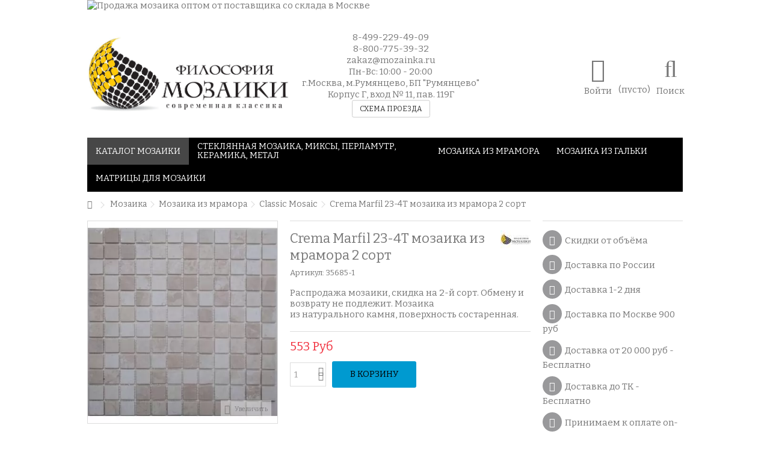

--- FILE ---
content_type: text/html; charset=utf-8
request_url: https://hk-pearl.ru/classic-mosaic/3070-crema-marfil-23-4t-kamennaya-mozaika.html
body_size: 15413
content:
<!DOCTYPE HTML> <!--[if lt IE 7]><html class="no-js lt-ie9 lt-ie8 lt-ie7" lang="ru-ru"><![endif]--> <!--[if IE 7]><html class="no-js lt-ie9 lt-ie8 ie7" lang="ru-ru"><![endif]--> <!--[if IE 8]><html class="no-js lt-ie9 ie8" lang="ru-ru"><![endif]--> <!--[if gt IE 8]><html class="no-js ie9" lang="ru-ru"><![endif]--><html lang="ru-ru"><head>  <meta charset="utf-8" /><title>Crema Marfil 23-4T каменная мозаика купить оптом в Москве</title><meta name="description" content="&quot;Философия Мозаики&quot; Crema Marfil 23-4T каменная мозаика купить оптом у поставщика по выгодной цене в Москве" /><meta name="keywords" content="&quot;философия мозаики&quot; crema,marfil,23,4t,каменная,мозаика купить оптом от поставщика в москве" /><meta name="generator" content="PrestaShop" /><meta name="viewport" content="initial-scale=1,user-scalable=no,maximum-scale=1,width=device-width"><meta name="apple-mobile-web-app-capable" content="yes" /><link rel="icon" type="image/vnd.microsoft.icon" href="/img/favicon.jpg?1677856737" /><link rel="shortcut icon" type="image/x-icon" href="/img/favicon.jpg?1677856737" /><link rel="stylesheet" href="https://hk-pearl.ru/themes/warehouse/cache/v_533_6d01e24b32e6a8efde7d01eb5d886757_all.css" type="text/css" media="all" /><link rel="stylesheet" href="https://hk-pearl.ru/themes/warehouse/cache/v_533_7594188f31029956b79080dad68c59f6_print.css" type="text/css" media="print" /> <link rel="alternate" href="https://hk-pearl.ru/classic-mosaic/3070-crema-marfil-23-4t-kamennaya-mozaika.html" hreflang="x-default" /><link rel="stylesheet" href="https://fonts.googleapis.com/css?family=Bitter:400,700&subset=latin,latin-ext" type="text/css" media="all" /> <!--[if lt IE 9]> 
<script src="https://oss.maxcdn.com/libs/html5shiv/3.7.0/html5shiv.js"></script> 
<script src="https://oss.maxcdn.com/libs/respond.js/1.3.0/respond.min.js"></script> <![endif]--><meta property="og:title" content="Crema Marfil 23-4T каменная мозаика купить оптом в Москве"/><meta property="og:url" content="http://hk-pearl.ru/classic-mosaic/3070-crema-marfil-23-4t-kamennaya-mozaika.html"/><meta property="og:site_name" content="Философия мозаики"/><meta property="og:description" content="&quot;Философия Мозаики&quot; Crema Marfil 23-4T каменная мозаика купить оптом у поставщика по выгодной цене в Москве"><meta property="og:type" content="product"><meta property="og:image" content="https://hk-pearl.ru/2028-large_default/crema-marfil-23-4t-kamennaya-mozaika.jpg"></head><body id="product" class="not-index product product-3070 product-crema-marfil-23-4t-kamennaya-mozaika category-19 category-classic-mosaic hide-left-column hide-right-column lang_ru "><div id="page"><div class="header-container alt-cart"> <header id="header"><div class="banner"><div class="container"><div class="row"> <a href="https://hk-pearl.ru/" title="Продажа мозаика оптом от поставщика со склада в Москве"> <img class="img-responsive" src="https://hk-pearl.ru/modules/blockbanner/img/9dd82f96fa523b6fabed46b74ef894e1.png" alt="Продажа мозаика оптом от поставщика со склада в Москве" title="Продажа мозаика оптом от поставщика со склада в Москве" width="1170" height="65" /> </a></div></div></div><div><div class="container container-header"><div class="row"><div id="header_logo" class="col-xs-12 col-sm-4 "><a href="https://hk-pearl.ru/" title="Философия мозаики"> <img class="logo img-responsive replace-2xlogo" src="https://hk-pearl.ru/img/hk-pearl-art-mosaic-optovye-prodazhi-mozaiki-logo-1675698976.jpg" width="1434" height="544" alt="Философия мозаики" /> </a></div><div id="search_block_top_content" class="col-xs-12 col-sm-4 "><div class="iqitsearch-inner"><p style="text-align:center;"><span>8-499-229-49-09</span></p><p style="text-align:center;">8-800-775-39-32</p><p style="text-align:center;">zakaz@mozainka.ru</p><p style="text-align:center;">Пн-Вс: 10:00 - 20:00</p><p style="text-align:center;">г.Москва, м.Румянцево, БП "Румянцево"</p><p style="text-align:center;">Корпус Г, вход № 11, пав. 119Г</p><p style="text-align:center;"><a href="https://hk-pearl.ru/content/6-shema-proezda" target="_blank" class="btn btn-default">СХЕМА ПРОЕЗДА</a></p></div></div><div class="iqit-search-shower"><div class="iqit-search-shower-i"><i class="icon icon-search"></i>Поиск</div><div id="search_block_top" class="search_block_top issearchcontent iqit-search-c" ><form method="get" action="//hk-pearl.ru/search" id="searchbox"> <input type="hidden" name="controller" value="search" /> <input type="hidden" name="orderby" value="position" /> <input type="hidden" name="orderway" value="desc" /><div class="search_query_container "> <input type="hidden" name="search-cat-select" value="0" class="search-cat-select" /> <input class="search_query form-control" type="text" id="search_query_top" name="search_query" placeholder="Поиск" value="" /> <button type="submit" name="submit_search" class="button-search"> <span>Поиск</span> </button></div></form></div></div><div id="shopping_cart_container" class="col-xs-12 col-sm-4 clearfix"><div class="shopping_cart"> <a href="https://hk-pearl.ru/quick-order" title="Просмотр корзины" rel="nofollow"> <span class="cart_name">Корзина</span><div class="more_info"> <span class="ajax_cart_quantity unvisible">0</span> <span class="ajax_cart_product_txt unvisible">Товар:</span> <span class="ajax_cart_product_txt_s unvisible">Товары:</span> <span class="ajax_cart_total unvisible"> </span> <span class="ajax_cart_no_product">(пусто)</span></div> </a><div class="cart_block block exclusive"><div class="block_content"><div class="cart_block_list"><p class="cart_block_no_products"> Нет товаров</p><div class="cart-prices"><div class="cart-prices-line first-line"> <span class="price cart_block_shipping_cost ajax_cart_shipping_cost unvisible"> Определить </span> <span class="unvisible"> Доставка </span></div><div class="cart-prices-line last-line"> <span class="price cart_block_total ajax_block_cart_total">0 Руб</span> <span>Итого, к оплате:</span></div></div><p class="cart-buttons"> <a id="button_order_cart" class="btn btn-default button button-medium" href="https://hk-pearl.ru/quick-order" title="Оформить заказ" rel="nofollow"> <span> Оформить заказ<i class="icon-chevron-right right"></i> </span> </a></p></div></div></div></div></div><div id="layer_cart"><div class="layer_cart_title col-xs-12"><h5> <i class="icon-check"></i> Товар добавлен в корзину</h5></div><div class="clearfix" ><div class="layer_cart_product col-xs-12 col-md-6"> <span class="cross" title="Закрыть окно"></span><div class="product-image-container layer_cart_img"></div><div class="layer_cart_product_info"> <span id="layer_cart_product_title" class="product-name"></span> <span id="layer_cart_product_attributes"></span><div> Количество <span id="layer_cart_product_quantity"></span></div><div> <strong>Итого, к оплате: <span id="layer_cart_product_price"></span></strong></div></div></div><div class="layer_cart_cart col-xs-12 col-md-6"><h5 class="overall_cart_title"> <span class="ajax_cart_product_txt_s unvisible"> Товаров в корзине: <span class="ajax_cart_quantity">0</span>. </span> <span class="ajax_cart_product_txt "> Сейчас в корзине 1 товар. </span></h5><div class="layer_cart_row"> Стоимость: <span class="ajax_block_products_total"> </span></div><div class="layer_cart_row ajax_shipping-container"> <strong class="dark unvisible"> Стоимость доставки&nbsp; </strong> <span class="ajax_cart_shipping_cost unvisible"> Определить </span></div><div class="layer_cart_row"> <strong> Итого, к оплате: <span class="ajax_block_cart_total"> </span> </strong></div></div></div><div class="button-container clearfix"><div class="pull-right"> <span class="continue btn btn-default" title="Продолжить покупки"> <span> <i class="icon-chevron-left left"></i> Продолжить покупки </span> </span> <a class="btn btn-default button button-medium" href="https://hk-pearl.ru/quick-order" title="Перейти к оформлению" rel="nofollow"> <span> Перейти к оформлению <i class="icon-chevron-right right"></i> </span> </a></div></div><div class="crossseling"></div></div><div class="layer_cart_overlay"></div><div class="header_user_info col-xs-12 col-sm-4"> <a class="login" href="https://hk-pearl.ru/my-account" rel="nofollow" title="Login to your customer account"> <i class="icon-signin"></i> Войти </a></div><div class="iqitmegamenu-wrapper col-xs-12 cbp-hor-width-1 clearfix"><div id="iqitmegamenu-horizontal" class="iqitmegamenu cbp-sticky-transparent" role="navigation"><div class="container"> <nav id="cbp-hrmenu" class="cbp-hrmenu cbp-horizontal cbp-hrsub-narrow cbp-fade-slide-bottom cbp-submenu-notarrowed cbp-submenu-notarrowed "><ul><li class="cbp-hrmenu-tab cbp-hrmenu-tab-1 "> <a href="https://hk-pearl.ru/76-mozaika" ><span class="cbp-tab-title"> Каталог мозаики</span> </a></li><li class="cbp-hrmenu-tab cbp-hrmenu-tab-3 "> <a href="https://hk-pearl.ru/3-steklyannaya-mozaika-miksy-perlamutr-keramika-metal" ><span class="cbp-tab-title"> Стеклянная мозаика, миксы, перламутр, керамика, метал</span> </a></li><li class="cbp-hrmenu-tab cbp-hrmenu-tab-2 "> <a href="https://hk-pearl.ru/4-mozaika-iz-mramora" ><span class="cbp-tab-title"> Мозаика из мрамора</span> </a></li><li class="cbp-hrmenu-tab cbp-hrmenu-tab-5 "> <a href="https://hk-pearl.ru/37-mozaika-iz-galki" ><span class="cbp-tab-title"> Мозаика из гальки</span> </a></li><li class="cbp-hrmenu-tab cbp-hrmenu-tab-6 "> <a href="https://hk-pearl.ru/29-matricy-dlya-sborki-mozaiki" ><span class="cbp-tab-title"> Матрицы для мозаики</span> </a></li></ul> </nav></div><div id="iqitmegamenu-mobile"><div id="iqitmegamenu-shower" class="clearfix"><div class="container"><div class="iqitmegamenu-icon"><i class="icon-reorder"></i></div> <span>Menu</span></div></div><div class="cbp-mobilesubmenu"><div class="container"><ul id="iqitmegamenu-accordion" class="cbp-spmenu cbp-spmenu-vertical cbp-spmenu-left"><li id="cbp-close-mobile"><i class="icon-chevron-left"></i> Скрыть</li><li><a href="https://hk-pearl.ru/76-mozaika" title="Мозаика">Мозаика</a><ul><li><a href="https://hk-pearl.ru/37-mozaika-iz-galki" title="Мозаика из гальки">Мозаика из гальки</a></li><li><a href="https://hk-pearl.ru/4-mozaika-iz-mramora" title="Мозаика из мрамора">Мозаика из мрамора</a><ul><li><a href="https://hk-pearl.ru/74-arabesco" title="Arabesco">Arabesco</a></li><li><a href="https://hk-pearl.ru/59-camilla" title="Camilla">Camilla</a></li><li><a href="https://hk-pearl.ru/19-classic-mosaic" title="Classic Mosaic">Classic Mosaic</a></li><li><a href="https://hk-pearl.ru/60-diamond" title="Diamond">Diamond</a></li><li><a href="https://hk-pearl.ru/43-gaudi" title="Gaudi">Gaudi</a></li><li><a href="https://hk-pearl.ru/66-hexagon" title="Hexagon">Hexagon</a></li><li><a href="https://hk-pearl.ru/21-luxury-mosaic" title="Luxury Mosaic">Luxury Mosaic</a></li><li><a href="https://hk-pearl.ru/24-medalion" title="Medalion">Medalion</a></li><li><a href="https://hk-pearl.ru/20-mix-mosaic" title="Mix Mosaic">Mix Mosaic</a></li><li><a href="https://hk-pearl.ru/61-octagon" title="Octagon">Octagon</a></li><li><a href="https://hk-pearl.ru/72-romb" title="Romb">Romb</a></li><li><a href="https://hk-pearl.ru/75-round" title="Round">Round</a></li><li><a href="https://hk-pearl.ru/65-mozaika-iz-slanca" title="Мозаика из сланца">Мозаика из сланца</a></li><li><a href="https://hk-pearl.ru/54-mramornaya-plitka" title="Мраморная плитка">Мраморная плитка</a></li></ul></li><li><a href="https://hk-pearl.ru/3-steklyannaya-mozaika-miksy-perlamutr-keramika-metal" title="Стеклянная мозаика, миксы, перламутр, керамика, метал">Стеклянная мозаика, миксы, перламутр, керамика, метал</a><ul><li><a href="https://hk-pearl.ru/38-artist" title="Artist">Artist</a></li><li><a href="https://hk-pearl.ru/71-basket" title="Basket">Basket</a></li><li><a href="https://hk-pearl.ru/8-caprice" title="Caprice">Caprice</a></li><li><a href="https://hk-pearl.ru/9-crystal-mosaic" title="Crystal Mosaic">Crystal Mosaic</a></li><li><a href="https://hk-pearl.ru/12-dfh" title="DFH">DFH</a></li><li><a href="https://hk-pearl.ru/13-dfn" title="DFN">DFN</a></li><li><a href="https://hk-pearl.ru/42-elegance" title="Elegance">Elegance</a></li><li><a href="https://hk-pearl.ru/63-elements" title="Elements">Elements</a></li><li><a href="https://hk-pearl.ru/70-hexagon-glass" title="Hexagon Glass">Hexagon Glass</a></li><li><a href="https://hk-pearl.ru/40-luxury" title="Luxury">Luxury</a></li><li><a href="https://hk-pearl.ru/45-marrakesh" title="Marrakesh">Marrakesh</a></li><li><a href="https://hk-pearl.ru/14-paint-crystal" title="Paint Crystal">Paint Crystal</a></li><li><a href="https://hk-pearl.ru/78-river-stone" title="River Stone">River Stone</a></li><li><a href="https://hk-pearl.ru/15-shining-mosaic" title="Shining Mosaic">Shining Mosaic</a></li><li><a href="https://hk-pearl.ru/41-stripes" title="Stripes">Stripes</a></li><li><a href="https://hk-pearl.ru/17-zerkalnaya-mozaika" title="Зеркальная мозаика">Зеркальная мозаика</a></li><li><a href="https://hk-pearl.ru/68-keramicheskaya-mozaika" title="Керамическая мозаика">Керамическая мозаика</a></li><li><a href="https://hk-pearl.ru/58-metallicheskaya-mozaika" title="Металлическая мозаика">Металлическая мозаика</a></li><li><a href="https://hk-pearl.ru/73-mozaika-iz-zolota" title="Мозаика из золота">Мозаика из золота</a></li><li><a href="https://hk-pearl.ru/39-mozaika-iz-naturalnogo-perlamutra" title="Мозаика из натурального перламутра">Мозаика из натурального перламутра</a></li><li><a href="https://hk-pearl.ru/30-mozaika-iz-straz" title="Мозаика из страз">Мозаика из страз</a></li><li><a href="https://hk-pearl.ru/18-rastyazhki-iz-mozaiki-crystal" title="Растяжки из мозаики Crystal">Растяжки из мозаики Crystal</a></li><li><a href="https://hk-pearl.ru/2-smaltirovannaya-steklyannaya-mozaika" title="Смальтированная стеклянная мозаика">Смальтированная стеклянная мозаика</a></li><li><a href="https://hk-pearl.ru/77-steklyannaya-mozaika-iz-ispanii" title="Стеклянная мозаика из Испании">Стеклянная мозаика из Испании</a></li><li><a href="https://hk-pearl.ru/67-steklyannaya-mozaika-iz-turcii" title="Стеклянная мозаика из Турции">Стеклянная мозаика из Турции</a></li></ul></li></ul></li><li><a href="https://hk-pearl.ru/29-matricy-dlya-sborki-mozaiki" title="Матрицы для сборки мозаики">Матрицы для сборки мозаики</a></li></ul></div></div><div id="cbp-spmenu-overlay" class="cbp-spmenu-overlay"></div></div></div></div></div></div></div><div class="fw-pseudo-wrapper"></div> </header></div><div class="columns-container"><div id="columns" class="container"><div class="breadcrumb clearfix "> <a class="home" href="https://hk-pearl.ru/" title="Вернуться на главную"><i class="icon-home"></i></a> <span class="navigation-pipe">&gt;</span> <span class="navigation_page"><span itemscope itemtype="http://data-vocabulary.org/Breadcrumb"><a itemprop="url" href="https://hk-pearl.ru/76-mozaika" title="Мозаика" ><span itemprop="title">Мозаика</span></a></span><span class="navigation-pipe">></span><span itemscope itemtype="http://data-vocabulary.org/Breadcrumb"><a itemprop="url" href="https://hk-pearl.ru/4-mozaika-iz-mramora" title="Мозаика из мрамора" ><span itemprop="title">Мозаика из мрамора</span></a></span><span class="navigation-pipe">></span><span itemscope itemtype="http://data-vocabulary.org/Breadcrumb"><a itemprop="url" href="https://hk-pearl.ru/19-classic-mosaic" title="Classic Mosaic" ><span itemprop="title">Classic Mosaic</span></a></span><span class="navigation-pipe">></span>Crema Marfil 23-4T мозаика из мрамора 2 сорт</span></div><div class="fw-pseudo-wrapper"></div><div class="row content-inner"><div id="center_column" class="center_column col-xs-12 col-sm-12 col-sm-push-0"><div itemscope itemtype="https://schema.org/Product"><meta itemprop="url" content="https://hk-pearl.ru/classic-mosaic/3070-crema-marfil-23-4t-kamennaya-mozaika.html"><div class="primary_block row"><div class="pb-left-column col-xs-12 show-right-info col-md-4 col-lg-4 "><div id="all-images-ww"><div id="all-images-wrapper" class="left-thumbs-table"><div id="closezoom"><i class="icon icon-close"></i></div><div id="taptozoom"> <button class="btn btn-default button button-medium exclusive"> <span> Tap or hover to zoom </span> </button></div><div id="image-block" class="clearfix"> <button type="button" data-role="next" class="slick-next slick-arrow" aria-label="Далее" role="button" style="display: block;">Далее</button> <button type="button" data-role="prev" class="slick-prev slick-arrow" aria-label="Назад" role="button" style="display: block;">Назад</button> <span id="view_full_size" class="easyzoom easyzoom--overlay easyzoom--with-thumbnails"> <a class="jqzoom" title="&quot;Философия Мозаики&quot; Crema Marfil 23-4T каменная мозаика" rel="gal1" href="https://hk-pearl.ru/2028-thickbox_default/crema-marfil-23-4t-kamennaya-mozaika.jpg"> <img itemprop="image" src="https://hk-pearl.ru/2028-large_default/crema-marfil-23-4t-kamennaya-mozaika.jpg" title="&quot;Философия Мозаики&quot; Crema Marfil 23-4T каменная мозаика" alt="&quot;Философия Мозаики&quot; Crema Marfil 23-4T каменная мозаика" width="398" height="425" /> </a> </span> <span id="view_full_size_button" class="span_link circle-rounded-ui"> <i class="icon icon-arrows-alt"></i> <span>Увеличить</span> </span></div><div id="views_block" class="clearfix "><div id="thumbs_list"><ul id="thumbs_list_frame"><li id="thumbnail_2028"> <a href="javascript:void(0);" rel="{gallery: 'gal1', smallimage: 'https://hk-pearl.ru/2028-large_default/crema-marfil-23-4t-kamennaya-mozaika.jpg',largeimage: 'https://hk-pearl.ru/2028-thickbox_default/crema-marfil-23-4t-kamennaya-mozaika.jpg'}" class=" shown" title="&quot;Философия Мозаики&quot; Crema Marfil 23-4T каменная мозаика"> <img class="img-responsive" id="thumb_2028" src="https://hk-pearl.ru/2028-small_default/crema-marfil-23-4t-kamennaya-mozaika.jpg" alt="&quot;Философия Мозаики&quot; Crema Marfil 23-4T каменная мозаика" title="&quot;Философия Мозаики&quot; Crema Marfil 23-4T каменная мозаика" itemprop="image" height="100" width="100" /> </a></li><li id="thumbnail_2026"> <a href="javascript:void(0);" rel="{gallery: 'gal1', smallimage: 'https://hk-pearl.ru/2026-large_default/crema-marfil-23-4t-kamennaya-mozaika.jpg',largeimage: 'https://hk-pearl.ru/2026-thickbox_default/crema-marfil-23-4t-kamennaya-mozaika.jpg'}" title="&quot;Философия Мозаики&quot; Crema Marfil 23-4T каменная мозаика"> <img class="img-responsive" id="thumb_2026" src="https://hk-pearl.ru/2026-small_default/crema-marfil-23-4t-kamennaya-mozaika.jpg" alt="&quot;Философия Мозаики&quot; Crema Marfil 23-4T каменная мозаика" title="&quot;Философия Мозаики&quot; Crema Marfil 23-4T каменная мозаика" itemprop="image" height="100" width="100" /> </a></li><li id="thumbnail_2027"> <a href="javascript:void(0);" rel="{gallery: 'gal1', smallimage: 'https://hk-pearl.ru/2027-large_default/crema-marfil-23-4t-kamennaya-mozaika.jpg',largeimage: 'https://hk-pearl.ru/2027-thickbox_default/crema-marfil-23-4t-kamennaya-mozaika.jpg'}" title="&quot;Философия Мозаики&quot; Crema Marfil 23-4T каменная мозаика"> <img class="img-responsive" id="thumb_2027" src="https://hk-pearl.ru/2027-small_default/crema-marfil-23-4t-kamennaya-mozaika.jpg" alt="&quot;Философия Мозаики&quot; Crema Marfil 23-4T каменная мозаика" title="&quot;Философия Мозаики&quot; Crema Marfil 23-4T каменная мозаика" itemprop="image" height="100" width="100" /> </a></li></ul></div></div></div></div><p class="resetimg clear no-print"> <span id="wrapResetImages" style="display: none;"> <a href="https://hk-pearl.ru/classic-mosaic/3070-crema-marfil-23-4t-kamennaya-mozaika.html" data-id="resetImages"> <i class="icon-repeat"></i> Показать все фотографии </a> </span></p></div><div class="pb-center-column col-xs-12 col-md-5 col-lg-5"><div class="product-title"><h1 itemprop="name">Crema Marfil 23-4T мозаика из мрамора 2 сорт</h1><a href="https://hk-pearl.ru/1_filosofiya-mozaiki" title="Все товары этого производителя"> <span style="display: none" itemprop="brand">Философия Мозаики</span> <img class="imglog" alt="Философия Мозаики" src="https://hk-pearl.ru/img/m/1-mf_image2.jpg" /></a><p id="product_reference"> <label>Артикул: </label> <span class="editable" itemprop="sku" content="35685-1">35685-1</span></p><p id="product_condition"> <label>Состояние: </label><link itemprop="itemCondition" href="https://schema.org/NewCondition"/> <span class="editable">Новое</span></p></div><div id="short_description_block"><div id="short_description_content" class="rte align_justify" itemprop="description"><p><span><span>Распродажа мозаики, скидка на 2-й сорт. Обмену и возврату не подлежит.&nbsp;</span>Мозаика из&nbsp;натурального&nbsp;камня, поверхность состаренная.</span></p></div></div><div class="available-box"><p id="availability_statut" style="display: none;"> <span id="availability_value" class="label label-success"></span></p><p class="warning_inline" id="last_quantities" style="display: none" >Внимание: ограниченное количество товара в наличии!</p><p id="availability_date" style="display: none;"> <span id="availability_date_label">Будет доступен:</span> <span id="availability_date_value"></span></p><div id="oosHook" style="display: none;"></div></div><form id="buy_block" action="https://hk-pearl.ru/cart" method="post"><p class="hidden"> <input type="hidden" name="token" value="ac18029ca23c7dc5d3deb74c30d0f991" /> <input type="hidden" name="id_product" value="3070" id="product_page_product_id" /> <input type="hidden" name="add" value="1" /> <input type="hidden" name="id_product_attribute" id="idCombination" value="" /></p><div class="box-info-product"><div class="product_attributes hidden clearfix"></div><div class="box-cart-bottom clearfix "><div class="price-countdown-wrapper"><div class="price-countdown price-countdown-product" style="display: none;" > <strong class="price-countdown-title"><i class="icon icon-hourglass-start faa-tada animated"></i> Time left:</strong><div class="count-down-timer" data-countdown=""></div></div></div><div class="content_prices clearfix"><div class="price"><p class="our_price_display" itemprop="offers" itemscope itemtype="https://schema.org/Offer"><link itemprop="availability" href="https://schema.org/InStock"/><span id="our_price_display" class="price" itemprop="price" content="553">553 Руб</span><meta itemprop="priceCurrency" content="RUB" /></p><p id="old_price" class="hidden"><span id="old_price_display"><span class="price"></span></span></p></div><p id="reduction_percent" style="display:none;"><span id="reduction_percent_display"></span></p><p id="reduction_amount" style="display:none"><span id="reduction_amount_display"></span></p><div class="clear"></div></div><div id="quantity_wanted_p"><div class="quantity-input-wrapper"> <input type="text" name="qty" id="quantity_wanted" class="text" value="1" /> <a href="#" data-field-qty="qty" class="transition-300 product_quantity_down"> <span><i class="icon-caret-down"></i></span> </a> <a href="#" data-field-qty="qty" class="transition-300 product_quantity_up "> <span><i class="icon-caret-up"></i></span> </a></div> <span class="clearfix"></span></div><div class="add_to_cart_container "><p id="add_to_cart" class="buttons_bottom_block no-print"> <button type="submit" name="Submit" class="exclusive"> <span>В корзину</span> </button></p></div><p id="minimal_quantity_wanted_p" style="display: none;"> The minimum purchase order quantity for the product is <b id="minimal_quantity_label">1</b></div></div></form></div><div class="pb-right-column col-xs-12 col-md-3 col-lg-3"><div class="pb-right-column-content"> <section id="additionalproductstabs"><p class="info-paragraph-icon" style="text-align:left;"><em class="icon-money circle-icon"></em>Скидки от объёма</p><p class="info-paragraph-icon" style="text-align:left;"><em class="icon-plane circle-icon"></em><span><span>Доставка по России<br /></span></span></p><p class="info-paragraph-icon" style="text-align:left;"><em class="icon-car circle-icon"></em>Доставка 1-2 дня</p><p class="info-paragraph-icon" style="text-align:left;"><em class="icon-car circle-icon"></em>Доставка по Москве 900 руб</p><p class="info-paragraph-icon" style="text-align:left;"><em class="icon-car circle-icon"></em>Доставка от 20 000 руб - Бесплатно</p><p class="info-paragraph-icon" style="text-align:left;"><em class="icon-car circle-icon"></em>Доставка до ТК - Бесплатно</p><p class="info-paragraph-icon" style="text-align:left;"><em class="icon-credit-card circle-icon"></em>Принимаем к оплате on-line</p><p class="info-paragraph-icon" style="text-align:left;"><img src="https://mozainka.ru/img/cms/icon_paysystems.jpg" alt="" width="135" height="25" /></p> </section></div></div></div> <a name="descriptionContent"></a><a name="tabs-ett"></a><div class="product-tabs-container"><ul class="nav nav-tabs pr-nav-tabs"><li><a href="#featuresTab" data-toggle="tab">Характеристики</a></li></ul><div class="tab-content pr-tab-content"> <section class="page-product-box tab-pane fade" id="featuresTab"><table class="table-data-sheet"><tr class="odd"><td>Коробка:</td><td>0,93 м2</td></tr><tr class="even"><td>Площадь сетки:</td><td>0,093 м2</td></tr><tr class="odd"><td>Размер сетки:</td><td>305*305 мм</td></tr><tr class="even"><td>Размер чипа:</td><td>23*23 мм</td></tr><tr class="odd"><td>Толщина:</td><td>4 мм</td></tr><tr class="even"><td>Основа:</td><td>сетка</td></tr><tr class="odd"><td>Производитель:</td><td>Философия Мозаики</td></tr><tr class="even"><td>Страна:</td><td>Турция</td></tr></table> </section></div></div><section class="page-product-box flexslider_carousel_block blockproductscategory"><h3 class="productscategory_h3 page-product-heading"> В этой категории 30 товаров:</h3><div class="block_content"><div id="category_products_slider" ><div class="slick_carousel slick_carousel_defaultp slick_carousel_style " ><div class="ajax_block_product first_item "><div class="product-container"><div class="product-image-container"> <a class="product_img_link" href="https://hk-pearl.ru/classic-mosaic/2892-travertine-latte-23-7t-mozaika-iz-travertina.html" title="Travertine Latte 23-7T мозаика из травертина" > <img class="replace-2x img-responsive lazy img_0 img_1e" src="https://hk-pearl.ru/1766-home_default/travertine-latte-23-7t-mozaika-iz-travertina.jpg" alt="&quot;Философия Мозаики&quot; Travertine Latte 23-7T мозаика из травертина"/> <img class="replace-2x img-responsive lazy img_1 img-rollover" data-rollover="https://hk-pearl.ru/1767-home_default/travertine-latte-23-7t-mozaika-iz-travertina.jpg" src="https://hk-pearl.ru/themes/warehouse/img/blank.gif" alt="&quot;Философия Мозаики&quot; Travertine Latte 23-7T мозаика из травертина"/> </a><div class="product-flags"></div><div class="functional-buttons functional-buttons-grid clearfix"></div> <span class="availability availability-slidein available-diff "> <span class="availabile_product">Available</span> </span></div><h5 class="product-name-container"> <a class="product-name" href="https://hk-pearl.ru/classic-mosaic/2892-travertine-latte-23-7t-mozaika-iz-travertina.html" title="Travertine Latte 23-7T мозаика из травертина" > Travertine Latte 23-7T мозаика из травертина </a></h5> <span class="product-reference">35672</span><div class="content_price"> <span class="price product-price"> 586 Руб </span></div><div class="button-container"><div class="pl-quantity-input-wrapper"> <input type="text" name="qty" class="form-control qtyfield quantity_to_cart_2892" value="1"/><div class="quantity-input-b-wrapper"> <a href="#" data-field-qty="quantity_to_cart_2892" class="transition-300 pl_product_quantity_down"> <span><i class="icon-caret-down"></i></span> </a> <a href="#" data-field-qty="quantity_to_cart_2892" class="transition-300 pl_product_quantity_up "> <span><i class="icon-caret-up"></i></span> </a></div></div> <a class="button ajax_add_to_cart_button btn btn-default" href="https://hk-pearl.ru/cart?add=1&amp;id_product=2892&amp;token=ac18029ca23c7dc5d3deb74c30d0f991" rel="nofollow" title="В корзину" data-id-product-attribute="0" data-id-product="2892" data-minimal_quantity="1"> <span>В корзину</span> </a></div></div></div><div class="ajax_block_product item "><div class="product-container"><div class="product-image-container"> <a class="product_img_link" href="https://hk-pearl.ru/classic-mosaic/2908-m081-15-8p-nero-marquina.html" title="M081-15-8P Nero Marquina мозаика из мрамора" > <img class="replace-2x img-responsive lazy img_0 img_1e" src="https://hk-pearl.ru/1332-home_default/m081-15-8p-nero-marquina.jpg" alt="&quot;Философия Мозаики&quot; M081-15-8P Nero Marquina мозаика из мрамора"/> <img class="replace-2x img-responsive lazy img_1 img-rollover" data-rollover="https://hk-pearl.ru/1333-home_default/m081-15-8p-nero-marquina.jpg" src="https://hk-pearl.ru/themes/warehouse/img/blank.gif" alt="&quot;Философия Мозаики&quot; M081-15-8P Nero Marquina мозаика из мрамора"/> </a><div class="product-flags"></div><div class="functional-buttons functional-buttons-grid clearfix"></div> <span class="availability availability-slidein available-diff "> <span class="availabile_product">Available</span> </span></div><h5 class="product-name-container"> <a class="product-name" href="https://hk-pearl.ru/classic-mosaic/2908-m081-15-8p-nero-marquina.html" title="M081-15-8P Nero Marquina мозаика из мрамора" > M081-15-8P Nero Marquina мозаика из мрамора </a></h5> <span class="product-reference">35226</span><div class="content_price"> <span class="price product-price"> 980 Руб </span></div><div class="button-container"><div class="pl-quantity-input-wrapper"> <input type="text" name="qty" class="form-control qtyfield quantity_to_cart_2908" value="1"/><div class="quantity-input-b-wrapper"> <a href="#" data-field-qty="quantity_to_cart_2908" class="transition-300 pl_product_quantity_down"> <span><i class="icon-caret-down"></i></span> </a> <a href="#" data-field-qty="quantity_to_cart_2908" class="transition-300 pl_product_quantity_up "> <span><i class="icon-caret-up"></i></span> </a></div></div> <a class="button ajax_add_to_cart_button btn btn-default" href="https://hk-pearl.ru/cart?add=1&amp;id_product=2908&amp;token=ac18029ca23c7dc5d3deb74c30d0f991" rel="nofollow" title="В корзину" data-id-product-attribute="0" data-id-product="2908" data-minimal_quantity="1"> <span>В корзину</span> </a></div></div></div><div class="ajax_block_product item "><div class="product-container"><div class="product-image-container"> <a class="product_img_link" href="https://hk-pearl.ru/classic-mosaic/2909-m081-15-8t-nero-marquina.html" title="M081-15-8T Nero Marquina мозаика из мрамора" > <img class="replace-2x img-responsive lazy img_0 img_1e" src="https://hk-pearl.ru/1335-home_default/m081-15-8t-nero-marquina.jpg" alt="&quot;Философия Мозаики&quot; M081-15-8T Nero Marquina мозаика из мрамора"/> <img class="replace-2x img-responsive lazy img_1 img-rollover" data-rollover="https://hk-pearl.ru/1336-home_default/m081-15-8t-nero-marquina.jpg" src="https://hk-pearl.ru/themes/warehouse/img/blank.gif" alt="&quot;Философия Мозаики&quot; M081-15-8T Nero Marquina мозаика из мрамора"/> </a><div class="product-flags"></div><div class="functional-buttons functional-buttons-grid clearfix"></div> <span class="availability availability-slidein available-diff "> <span class="availabile_product">Available</span> </span></div><h5 class="product-name-container"> <a class="product-name" href="https://hk-pearl.ru/classic-mosaic/2909-m081-15-8t-nero-marquina.html" title="M081-15-8T Nero Marquina мозаика из мрамора" > M081-15-8T Nero Marquina мозаика из мрамора </a></h5> <span class="product-reference">35227</span><div class="content_price"> <span class="price product-price"> 980 Руб </span></div><div class="button-container"><div class="pl-quantity-input-wrapper"> <input type="text" name="qty" class="form-control qtyfield quantity_to_cart_2909" value="1"/><div class="quantity-input-b-wrapper"> <a href="#" data-field-qty="quantity_to_cart_2909" class="transition-300 pl_product_quantity_down"> <span><i class="icon-caret-down"></i></span> </a> <a href="#" data-field-qty="quantity_to_cart_2909" class="transition-300 pl_product_quantity_up "> <span><i class="icon-caret-up"></i></span> </a></div></div> <a class="button ajax_add_to_cart_button btn btn-default" href="https://hk-pearl.ru/cart?add=1&amp;id_product=2909&amp;token=ac18029ca23c7dc5d3deb74c30d0f991" rel="nofollow" title="В корзину" data-id-product-attribute="0" data-id-product="2909" data-minimal_quantity="1"> <span>В корзину</span> </a></div></div></div><div class="ajax_block_product item last_item_of_line "><div class="product-container"><div class="product-image-container"> <a class="product_img_link" href="https://hk-pearl.ru/classic-mosaic/2910-m081-20-8p-nero-marquina.html" title="M081-20-8P Nero Marquina мозаика из мрамора" > <img class="replace-2x img-responsive lazy img_0 img_1e" src="https://hk-pearl.ru/1338-home_default/m081-20-8p-nero-marquina.jpg" alt="&quot;Философия Мозаики&quot; M081-20-8P Nero Marquina мозаика из мрамора"/> <img class="replace-2x img-responsive lazy img_1 img-rollover" data-rollover="https://hk-pearl.ru/1339-home_default/m081-20-8p-nero-marquina.jpg" src="https://hk-pearl.ru/themes/warehouse/img/blank.gif" alt="&quot;Философия Мозаики&quot; M081-20-8P Nero Marquina мозаика из мрамора"/> </a><div class="product-flags"></div><div class="functional-buttons functional-buttons-grid clearfix"></div> <span class="availability availability-slidein available-diff "> <span class="availabile_product">Available</span> </span></div><h5 class="product-name-container"> <a class="product-name" href="https://hk-pearl.ru/classic-mosaic/2910-m081-20-8p-nero-marquina.html" title="M081-20-8P Nero Marquina мозаика из мрамора" > M081-20-8P Nero Marquina мозаика из мрамора </a></h5> <span class="product-reference">35228</span><div class="content_price"> <span class="price product-price"> 888 Руб </span></div><div class="button-container"><div class="pl-quantity-input-wrapper"> <input type="text" name="qty" class="form-control qtyfield quantity_to_cart_2910" value="1"/><div class="quantity-input-b-wrapper"> <a href="#" data-field-qty="quantity_to_cart_2910" class="transition-300 pl_product_quantity_down"> <span><i class="icon-caret-down"></i></span> </a> <a href="#" data-field-qty="quantity_to_cart_2910" class="transition-300 pl_product_quantity_up "> <span><i class="icon-caret-up"></i></span> </a></div></div> <a class="button ajax_add_to_cart_button btn btn-default" href="https://hk-pearl.ru/cart?add=1&amp;id_product=2910&amp;token=ac18029ca23c7dc5d3deb74c30d0f991" rel="nofollow" title="В корзину" data-id-product-attribute="0" data-id-product="2910" data-minimal_quantity="1"> <span>В корзину</span> </a></div></div></div><div class="ajax_block_product item "><div class="product-container"><div class="product-image-container"> <a class="product_img_link" href="https://hk-pearl.ru/classic-mosaic/2911-m081-20-8t-nero-marquina.html" title="M081-20-8T Nero Marquina мозаика из мрамора" > <img class="replace-2x img-responsive lazy img_0 img_1e" src="https://hk-pearl.ru/1341-home_default/m081-20-8t-nero-marquina.jpg" alt="&quot;Философия Мозаики&quot; M081-20-8T Nero Marquina мозаика из мрамора"/> <img class="replace-2x img-responsive lazy img_1 img-rollover" data-rollover="https://hk-pearl.ru/1342-home_default/m081-20-8t-nero-marquina.jpg" src="https://hk-pearl.ru/themes/warehouse/img/blank.gif" alt="&quot;Философия Мозаики&quot; M081-20-8T Nero Marquina мозаика из мрамора"/> </a><div class="product-flags"></div><div class="functional-buttons functional-buttons-grid clearfix"></div> <span class="availability availability-slidein available-diff "> <span class="availabile_product">Available</span> </span></div><h5 class="product-name-container"> <a class="product-name" href="https://hk-pearl.ru/classic-mosaic/2911-m081-20-8t-nero-marquina.html" title="M081-20-8T Nero Marquina мозаика из мрамора" > M081-20-8T Nero Marquina мозаика из мрамора </a></h5> <span class="product-reference">35229</span><div class="content_price"> <span class="price product-price"> 980 Руб </span></div><div class="button-container"><div class="pl-quantity-input-wrapper"> <input type="text" name="qty" class="form-control qtyfield quantity_to_cart_2911" value="1"/><div class="quantity-input-b-wrapper"> <a href="#" data-field-qty="quantity_to_cart_2911" class="transition-300 pl_product_quantity_down"> <span><i class="icon-caret-down"></i></span> </a> <a href="#" data-field-qty="quantity_to_cart_2911" class="transition-300 pl_product_quantity_up "> <span><i class="icon-caret-up"></i></span> </a></div></div> <a class="button ajax_add_to_cart_button btn btn-default" href="https://hk-pearl.ru/cart?add=1&amp;id_product=2911&amp;token=ac18029ca23c7dc5d3deb74c30d0f991" rel="nofollow" title="В корзину" data-id-product-attribute="0" data-id-product="2911" data-minimal_quantity="1"> <span>В корзину</span> </a></div></div></div><div class="ajax_block_product item "><div class="product-container"><div class="product-image-container"> <a class="product_img_link" href="https://hk-pearl.ru/classic-mosaic/2912-m081-48-8p-nero-marquina.html" title="M081-48-8P Nero Marquina мозаика из мрамора" > <img class="replace-2x img-responsive lazy img_0 img_1e" src="https://hk-pearl.ru/1344-home_default/m081-48-8p-nero-marquina.jpg" alt="&quot;Философия Мозаики&quot; M081-48-8P Nero Marquina мозаика из мрамора"/> <img class="replace-2x img-responsive lazy img_1 img-rollover" data-rollover="https://hk-pearl.ru/1345-home_default/m081-48-8p-nero-marquina.jpg" src="https://hk-pearl.ru/themes/warehouse/img/blank.gif" alt="&quot;Философия Мозаики&quot; M081-48-8P Nero Marquina мозаика из мрамора"/> </a><div class="product-flags"></div><div class="functional-buttons functional-buttons-grid clearfix"></div> <span class="availability availability-slidein available-diff "> <span class="availabile_product">Available</span> </span></div><h5 class="product-name-container"> <a class="product-name" href="https://hk-pearl.ru/classic-mosaic/2912-m081-48-8p-nero-marquina.html" title="M081-48-8P Nero Marquina мозаика из мрамора" > M081-48-8P Nero Marquina мозаика из мрамора </a></h5> <span class="product-reference">35230</span><div class="content_price"> <span class="price product-price"> 905 Руб </span></div><div class="button-container"><div class="pl-quantity-input-wrapper"> <input type="text" name="qty" class="form-control qtyfield quantity_to_cart_2912" value="1"/><div class="quantity-input-b-wrapper"> <a href="#" data-field-qty="quantity_to_cart_2912" class="transition-300 pl_product_quantity_down"> <span><i class="icon-caret-down"></i></span> </a> <a href="#" data-field-qty="quantity_to_cart_2912" class="transition-300 pl_product_quantity_up "> <span><i class="icon-caret-up"></i></span> </a></div></div> <a class="button ajax_add_to_cart_button btn btn-default" href="https://hk-pearl.ru/cart?add=1&amp;id_product=2912&amp;token=ac18029ca23c7dc5d3deb74c30d0f991" rel="nofollow" title="В корзину" data-id-product-attribute="0" data-id-product="2912" data-minimal_quantity="1"> <span>В корзину</span> </a></div></div></div><div class="ajax_block_product item "><div class="product-container"><div class="product-image-container"> <a class="product_img_link" href="https://hk-pearl.ru/classic-mosaic/2930-m009-15-6t.html" title="M009-15-6T мозаика из мрамора" > <img class="replace-2x img-responsive lazy img_0 img_1e" src="https://hk-pearl.ru/1470-home_default/m009-15-6t.jpg" alt="&quot;Философия Мозаики&quot; M009-15-6T мозаика из мрамора"/> <img class="replace-2x img-responsive lazy img_1 img-rollover" data-rollover="https://hk-pearl.ru/1471-home_default/m009-15-6t.jpg" src="https://hk-pearl.ru/themes/warehouse/img/blank.gif" alt="&quot;Философия Мозаики&quot; M009-15-6T мозаика из мрамора"/> </a><div class="product-flags"></div><div class="functional-buttons functional-buttons-grid clearfix"></div> <span class="availability availability-slidein available-diff "> <span class="availabile_product">Available</span> </span></div><h5 class="product-name-container"> <a class="product-name" href="https://hk-pearl.ru/classic-mosaic/2930-m009-15-6t.html" title="M009-15-6T мозаика из мрамора" > M009-15-6T мозаика из мрамора </a></h5> <span class="product-reference">30075</span><div class="content_price"> <span class="price product-price"> 922 Руб </span></div><div class="button-container"><div class="pl-quantity-input-wrapper"> <input type="text" name="qty" class="form-control qtyfield quantity_to_cart_2930" value="1"/><div class="quantity-input-b-wrapper"> <a href="#" data-field-qty="quantity_to_cart_2930" class="transition-300 pl_product_quantity_down"> <span><i class="icon-caret-down"></i></span> </a> <a href="#" data-field-qty="quantity_to_cart_2930" class="transition-300 pl_product_quantity_up "> <span><i class="icon-caret-up"></i></span> </a></div></div> <a class="button ajax_add_to_cart_button btn btn-default" href="https://hk-pearl.ru/cart?add=1&amp;id_product=2930&amp;token=ac18029ca23c7dc5d3deb74c30d0f991" rel="nofollow" title="В корзину" data-id-product-attribute="0" data-id-product="2930" data-minimal_quantity="1"> <span>В корзину</span> </a></div></div></div><div class="ajax_block_product item last_item_of_line "><div class="product-container"><div class="product-image-container"> <a class="product_img_link" href="https://hk-pearl.ru/classic-mosaic/2946-caramel-onyx-15-8p.html" title="Caramel Onyx 15-8P мозаика из оникса" > <img class="replace-2x img-responsive lazy img_0 img_1e" src="https://hk-pearl.ru/1835-home_default/caramel-onyx-15-8p.jpg" alt="&quot;Философия Мозаики&quot; Caramel Onyx 15-8P мозаика из оникса"/> <img class="replace-2x img-responsive lazy img_1 img-rollover" data-rollover="https://hk-pearl.ru/1836-home_default/caramel-onyx-15-8p.jpg" src="https://hk-pearl.ru/themes/warehouse/img/blank.gif" alt="&quot;Философия Мозаики&quot; Caramel Onyx 15-8P мозаика из оникса"/> </a><div class="product-flags"></div><div class="functional-buttons functional-buttons-grid clearfix"></div> <span class="availability availability-slidein available-diff "> <span class="availabile_product">Available</span> </span></div><h5 class="product-name-container"> <a class="product-name" href="https://hk-pearl.ru/classic-mosaic/2946-caramel-onyx-15-8p.html" title="Caramel Onyx 15-8P мозаика из оникса" > Caramel Onyx 15-8P мозаика из оникса </a></h5> <span class="product-reference">35407</span><div class="content_price"> <span class="price product-price"> 972 Руб </span></div><div class="button-container"><div class="pl-quantity-input-wrapper"> <input type="text" name="qty" class="form-control qtyfield quantity_to_cart_2946" value="1"/><div class="quantity-input-b-wrapper"> <a href="#" data-field-qty="quantity_to_cart_2946" class="transition-300 pl_product_quantity_down"> <span><i class="icon-caret-down"></i></span> </a> <a href="#" data-field-qty="quantity_to_cart_2946" class="transition-300 pl_product_quantity_up "> <span><i class="icon-caret-up"></i></span> </a></div></div> <a class="button ajax_add_to_cart_button btn btn-default" href="https://hk-pearl.ru/cart?add=1&amp;id_product=2946&amp;token=ac18029ca23c7dc5d3deb74c30d0f991" rel="nofollow" title="В корзину" data-id-product-attribute="0" data-id-product="2946" data-minimal_quantity="1"> <span>В корзину</span> </a></div></div></div><div class="ajax_block_product item "><div class="product-container"><div class="product-image-container"> <a class="product_img_link" href="https://hk-pearl.ru/classic-mosaic/2948-rosso-levanto-20-6p.html" title="Rosso Levanto 20-6P мозаика из мрамора" > <img class="replace-2x img-responsive lazy img_0 img_1e" src="https://hk-pearl.ru/1648-home_default/rosso-levanto-20-6p.jpg" alt="&quot;Философия Мозаики&quot; Rosso Levanto 20-6P мозаика из мрамора"/> <img class="replace-2x img-responsive lazy img_1 img-rollover" data-rollover="https://hk-pearl.ru/1649-home_default/rosso-levanto-20-6p.jpg" src="https://hk-pearl.ru/themes/warehouse/img/blank.gif" alt="&quot;Философия Мозаики&quot; Rosso Levanto 20-6P мозаика из мрамора"/> </a><div class="product-flags"></div><div class="functional-buttons functional-buttons-grid clearfix"></div> <span class="availability availability-slidein available-diff "> <span class="availabile_product">Available</span> </span></div><h5 class="product-name-container"> <a class="product-name" href="https://hk-pearl.ru/classic-mosaic/2948-rosso-levanto-20-6p.html" title="Rosso Levanto 20-6P мозаика из мрамора" > Rosso Levanto 20-6P мозаика из мрамора </a></h5> <span class="product-reference">35427</span><div class="content_price"> <span class="price product-price"> 1 341 Руб </span></div><div class="button-container"><div class="pl-quantity-input-wrapper"> <input type="text" name="qty" class="form-control qtyfield quantity_to_cart_2948" value="1"/><div class="quantity-input-b-wrapper"> <a href="#" data-field-qty="quantity_to_cart_2948" class="transition-300 pl_product_quantity_down"> <span><i class="icon-caret-down"></i></span> </a> <a href="#" data-field-qty="quantity_to_cart_2948" class="transition-300 pl_product_quantity_up "> <span><i class="icon-caret-up"></i></span> </a></div></div> <a class="button ajax_add_to_cart_button btn btn-default" href="https://hk-pearl.ru/cart?add=1&amp;id_product=2948&amp;token=ac18029ca23c7dc5d3deb74c30d0f991" rel="nofollow" title="В корзину" data-id-product-attribute="0" data-id-product="2948" data-minimal_quantity="1"> <span>В корзину</span> </a></div></div></div><div class="ajax_block_product item "><div class="product-container"><div class="product-image-container"> <a class="product_img_link" href="https://hk-pearl.ru/classic-mosaic/2949-rosso-levanto-48-6p.html" title="Rosso Levanto 48-6P мозаика из мрамора" > <img class="replace-2x img-responsive lazy img_0 img_1e" src="https://hk-pearl.ru/1679-home_default/rosso-levanto-48-6p.jpg" alt="&quot;Философия Мозаики&quot; Rosso Levanto 48-6P мозаика из мрамора"/> <img class="replace-2x img-responsive lazy img_1 img-rollover" data-rollover="https://hk-pearl.ru/1680-home_default/rosso-levanto-48-6p.jpg" src="https://hk-pearl.ru/themes/warehouse/img/blank.gif" alt="&quot;Философия Мозаики&quot; Rosso Levanto 48-6P мозаика из мрамора"/> </a><div class="product-flags"></div><div class="functional-buttons functional-buttons-grid clearfix"></div> <span class="availability availability-slidein available-diff "> <span class="availabile_product">Available</span> </span></div><h5 class="product-name-container"> <a class="product-name" href="https://hk-pearl.ru/classic-mosaic/2949-rosso-levanto-48-6p.html" title="Rosso Levanto 48-6P мозаика из мрамора" > Rosso Levanto 48-6P мозаика из мрамора </a></h5> <span class="product-reference">35428</span><div class="content_price"> <span class="price product-price"> 1 424 Руб </span></div><div class="button-container"><div class="pl-quantity-input-wrapper"> <input type="text" name="qty" class="form-control qtyfield quantity_to_cart_2949" value="1"/><div class="quantity-input-b-wrapper"> <a href="#" data-field-qty="quantity_to_cart_2949" class="transition-300 pl_product_quantity_down"> <span><i class="icon-caret-down"></i></span> </a> <a href="#" data-field-qty="quantity_to_cart_2949" class="transition-300 pl_product_quantity_up "> <span><i class="icon-caret-up"></i></span> </a></div></div> <a class="button ajax_add_to_cart_button btn btn-default" href="https://hk-pearl.ru/cart?add=1&amp;id_product=2949&amp;token=ac18029ca23c7dc5d3deb74c30d0f991" rel="nofollow" title="В корзину" data-id-product-attribute="0" data-id-product="2949" data-minimal_quantity="1"> <span>В корзину</span> </a></div></div></div><div class="ajax_block_product item "><div class="product-container"><div class="product-image-container"> <a class="product_img_link" href="https://hk-pearl.ru/classic-mosaic/2967-m073-48-8p-onyx-yellow.html" title="M073-48-8P Onyx Yellow мозаика из оникса" > <img class="replace-2x img-responsive lazy img_0 img_1e" src="https://hk-pearl.ru/1564-home_default/m073-48-8p-onyx-yellow.jpg" alt="&quot;Философия Мозаики&quot; M073-48-8P Onyx Yellow мозаика из мрамора"/> <img class="replace-2x img-responsive lazy img_1 img-rollover" data-rollover="https://hk-pearl.ru/1565-home_default/m073-48-8p-onyx-yellow.jpg" src="https://hk-pearl.ru/themes/warehouse/img/blank.gif" alt="&quot;Философия Мозаики&quot; M073-48-8P Onyx Yellow мозаика из мрамора"/> </a><div class="product-flags"></div><div class="functional-buttons functional-buttons-grid clearfix"></div> <span class="availability availability-slidein available-diff "> <span class="availabile_product">Available</span> </span></div><h5 class="product-name-container"> <a class="product-name" href="https://hk-pearl.ru/classic-mosaic/2967-m073-48-8p-onyx-yellow.html" title="M073-48-8P Onyx Yellow мозаика из оникса" > M073-48-8P Onyx Yellow мозаика из оникса </a></h5> <span class="product-reference">35434</span><div class="content_price"> <span class="price product-price"> 964 Руб </span></div><div class="button-container"><div class="pl-quantity-input-wrapper"> <input type="text" name="qty" class="form-control qtyfield quantity_to_cart_2967" value="1"/><div class="quantity-input-b-wrapper"> <a href="#" data-field-qty="quantity_to_cart_2967" class="transition-300 pl_product_quantity_down"> <span><i class="icon-caret-down"></i></span> </a> <a href="#" data-field-qty="quantity_to_cart_2967" class="transition-300 pl_product_quantity_up "> <span><i class="icon-caret-up"></i></span> </a></div></div> <a class="button ajax_add_to_cart_button btn btn-default" href="https://hk-pearl.ru/cart?add=1&amp;id_product=2967&amp;token=ac18029ca23c7dc5d3deb74c30d0f991" rel="nofollow" title="В корзину" data-id-product-attribute="0" data-id-product="2967" data-minimal_quantity="1"> <span>В корзину</span> </a></div></div></div><div class="ajax_block_product item last_item_of_line "><div class="product-container"><div class="product-image-container"> <a class="product_img_link" href="https://hk-pearl.ru/classic-mosaic/2979-m073-48-10t-onyx-yellow.html" title="M073-48-10T Onyx Yellow мозаика из оникса" > <img class="replace-2x img-responsive lazy img_0 img_1e" src="https://hk-pearl.ru/1609-home_default/m073-48-10t-onyx-yellow.jpg" alt="&quot;Философия Мозаики&quot; M073-48-10T Onyx Yellow мозаика из мрамора"/> <img class="replace-2x img-responsive lazy img_1 img-rollover" data-rollover="https://hk-pearl.ru/1610-home_default/m073-48-10t-onyx-yellow.jpg" src="https://hk-pearl.ru/themes/warehouse/img/blank.gif" alt="&quot;Философия Мозаики&quot; M073-48-10T Onyx Yellow мозаика из мрамора"/> </a><div class="product-flags"></div><div class="functional-buttons functional-buttons-grid clearfix"></div> <span class="availability availability-slidein available-diff "> <span class="availabile_product">Available</span> </span></div><h5 class="product-name-container"> <a class="product-name" href="https://hk-pearl.ru/classic-mosaic/2979-m073-48-10t-onyx-yellow.html" title="M073-48-10T Onyx Yellow мозаика из оникса" > M073-48-10T Onyx Yellow мозаика из оникса </a></h5> <span class="product-reference">35435</span><div class="content_price"> <span class="price product-price"> 964 Руб </span></div><div class="button-container"><div class="pl-quantity-input-wrapper"> <input type="text" name="qty" class="form-control qtyfield quantity_to_cart_2979" value="1"/><div class="quantity-input-b-wrapper"> <a href="#" data-field-qty="quantity_to_cart_2979" class="transition-300 pl_product_quantity_down"> <span><i class="icon-caret-down"></i></span> </a> <a href="#" data-field-qty="quantity_to_cart_2979" class="transition-300 pl_product_quantity_up "> <span><i class="icon-caret-up"></i></span> </a></div></div> <a class="button ajax_add_to_cart_button btn btn-default" href="https://hk-pearl.ru/cart?add=1&amp;id_product=2979&amp;token=ac18029ca23c7dc5d3deb74c30d0f991" rel="nofollow" title="В корзину" data-id-product-attribute="0" data-id-product="2979" data-minimal_quantity="1"> <span>В корзину</span> </a></div></div></div><div class="ajax_block_product item "><div class="product-container"><div class="product-image-container"> <a class="product_img_link" href="https://hk-pearl.ru/classic-mosaic/3002-crema-nova-20-6t.html" title="Crema Nova 20-6T мозаика из мрамора" > <img class="replace-2x img-responsive lazy img_0 img_1e" src="https://hk-pearl.ru/1757-home_default/crema-nova-20-6t.jpg" alt="&quot;Философия Мозаики&quot; Crema Nova 20-6T мозаика из мрамора"/> <img class="replace-2x img-responsive lazy img_1 img-rollover" data-rollover="https://hk-pearl.ru/1758-home_default/crema-nova-20-6t.jpg" src="https://hk-pearl.ru/themes/warehouse/img/blank.gif" alt="&quot;Философия Мозаики&quot; Crema Nova 20-6T мозаика из мрамора"/> </a><div class="product-flags"></div><div class="functional-buttons functional-buttons-grid clearfix"></div> <span class="availability availability-slidein available-diff "> <span class="availabile_product">Available</span> </span></div><h5 class="product-name-container"> <a class="product-name" href="https://hk-pearl.ru/classic-mosaic/3002-crema-nova-20-6t.html" title="Crema Nova 20-6T мозаика из мрамора" > Crema Nova 20-6T мозаика из мрамора </a></h5> <span class="product-reference">30017</span><div class="content_price"> <span class="price product-price"> 787 Руб </span></div><div class="button-container"><div class="pl-quantity-input-wrapper"> <input type="text" name="qty" class="form-control qtyfield quantity_to_cart_3002" value="1"/><div class="quantity-input-b-wrapper"> <a href="#" data-field-qty="quantity_to_cart_3002" class="transition-300 pl_product_quantity_down"> <span><i class="icon-caret-down"></i></span> </a> <a href="#" data-field-qty="quantity_to_cart_3002" class="transition-300 pl_product_quantity_up "> <span><i class="icon-caret-up"></i></span> </a></div></div> <a class="button ajax_add_to_cart_button btn btn-default" href="https://hk-pearl.ru/cart?add=1&amp;id_product=3002&amp;token=ac18029ca23c7dc5d3deb74c30d0f991" rel="nofollow" title="В корзину" data-id-product-attribute="0" data-id-product="3002" data-minimal_quantity="1"> <span>В корзину</span> </a></div></div></div><div class="ajax_block_product item "><div class="product-container"><div class="product-image-container"> <a class="product_img_link" href="https://hk-pearl.ru/classic-mosaic/3003-travertine-latte-15-7t-mozaika-iz-travertina.html" title="Travertine Latte 15-7T мозаика из травертина" > <img class="replace-2x img-responsive lazy img_0 img_1e" src="https://hk-pearl.ru/1772-home_default/travertine-latte-15-7t-mozaika-iz-travertina.jpg" alt="&quot;Философия Мозаики&quot; Travertine Latte 15-7T мозаика из травертина"/> <img class="replace-2x img-responsive lazy img_1 img-rollover" data-rollover="https://hk-pearl.ru/1773-home_default/travertine-latte-15-7t-mozaika-iz-travertina.jpg" src="https://hk-pearl.ru/themes/warehouse/img/blank.gif" alt="&quot;Философия Мозаики&quot; Travertine Latte 15-7T мозаика из травертина"/> </a><div class="product-flags"></div><div class="functional-buttons functional-buttons-grid clearfix"></div> <span class="availability availability-slidein available-diff "> <span class="availabile_product">Available</span> </span></div><h5 class="product-name-container"> <a class="product-name" href="https://hk-pearl.ru/classic-mosaic/3003-travertine-latte-15-7t-mozaika-iz-travertina.html" title="Travertine Latte 15-7T мозаика из травертина" > Travertine Latte 15-7T мозаика из травертина </a></h5> <span class="product-reference">35669</span><div class="content_price"> <span class="price product-price"> 586 Руб </span></div><div class="button-container"><div class="pl-quantity-input-wrapper"> <input type="text" name="qty" class="form-control qtyfield quantity_to_cart_3003" value="1"/><div class="quantity-input-b-wrapper"> <a href="#" data-field-qty="quantity_to_cart_3003" class="transition-300 pl_product_quantity_down"> <span><i class="icon-caret-down"></i></span> </a> <a href="#" data-field-qty="quantity_to_cart_3003" class="transition-300 pl_product_quantity_up "> <span><i class="icon-caret-up"></i></span> </a></div></div> <a class="button ajax_add_to_cart_button btn btn-default" href="https://hk-pearl.ru/cart?add=1&amp;id_product=3003&amp;token=ac18029ca23c7dc5d3deb74c30d0f991" rel="nofollow" title="В корзину" data-id-product-attribute="0" data-id-product="3003" data-minimal_quantity="1"> <span>В корзину</span> </a></div></div></div><div class="ajax_block_product item "><div class="product-container"><div class="product-image-container"> <a class="product_img_link" href="https://hk-pearl.ru/classic-mosaic/3004-travertine-23-7t-mozaika-iz-travertina.html" title="Travertine 23-7T мозаика из травертина" > <img class="replace-2x img-responsive lazy img_0 img_1e" src="https://hk-pearl.ru/1775-home_default/travertine-23-7t-mozaika-iz-travertina.jpg" alt="&quot;Философия Мозаики&quot; Travertine 23-7T мозаика из травертина"/> <img class="replace-2x img-responsive lazy img_1 img-rollover" data-rollover="https://hk-pearl.ru/1776-home_default/travertine-23-7t-mozaika-iz-travertina.jpg" src="https://hk-pearl.ru/themes/warehouse/img/blank.gif" alt="&quot;Философия Мозаики&quot; Travertine 23-7T мозаика из травертина"/> </a><div class="product-flags"></div><div class="functional-buttons functional-buttons-grid clearfix"></div> <span class="availability availability-slidein available-diff "> <span class="availabile_product">Available</span> </span></div><h5 class="product-name-container"> <a class="product-name" href="https://hk-pearl.ru/classic-mosaic/3004-travertine-23-7t-mozaika-iz-travertina.html" title="Travertine 23-7T мозаика из травертина" > Travertine 23-7T мозаика из травертина </a></h5> <span class="product-reference">35671</span><div class="content_price"> <span class="price product-price"> 586 Руб </span></div><div class="button-container"><div class="pl-quantity-input-wrapper"> <input type="text" name="qty" class="form-control qtyfield quantity_to_cart_3004" value="1"/><div class="quantity-input-b-wrapper"> <a href="#" data-field-qty="quantity_to_cart_3004" class="transition-300 pl_product_quantity_down"> <span><i class="icon-caret-down"></i></span> </a> <a href="#" data-field-qty="quantity_to_cart_3004" class="transition-300 pl_product_quantity_up "> <span><i class="icon-caret-up"></i></span> </a></div></div> <a class="button ajax_add_to_cart_button btn btn-default" href="https://hk-pearl.ru/cart?add=1&amp;id_product=3004&amp;token=ac18029ca23c7dc5d3deb74c30d0f991" rel="nofollow" title="В корзину" data-id-product-attribute="0" data-id-product="3004" data-minimal_quantity="1"> <span>В корзину</span> </a></div></div></div><div class="ajax_block_product item last_item_of_line "><div class="product-container"><div class="product-image-container"> <a class="product_img_link" href="https://hk-pearl.ru/classic-mosaic/3005-travertine-48-7t-mozaika-iz-travertina.html" title="Travertine 48-7T мозаика из травертина" > <img class="replace-2x img-responsive lazy img_0 img_1e" src="https://hk-pearl.ru/1778-home_default/travertine-48-7t-mozaika-iz-travertina.jpg" alt="&quot;Философия Мозаики&quot; Travertine 48-7T мозаика из травертина"/> <img class="replace-2x img-responsive lazy img_1 img-rollover" data-rollover="https://hk-pearl.ru/1779-home_default/travertine-48-7t-mozaika-iz-travertina.jpg" src="https://hk-pearl.ru/themes/warehouse/img/blank.gif" alt="&quot;Философия Мозаики&quot; Travertine 48-7T мозаика из травертина"/> </a><div class="product-flags"></div><div class="functional-buttons functional-buttons-grid clearfix"></div> <span class="availability availability-slidein available-diff "> <span class="availabile_product">Available</span> </span></div><h5 class="product-name-container"> <a class="product-name" href="https://hk-pearl.ru/classic-mosaic/3005-travertine-48-7t-mozaika-iz-travertina.html" title="Travertine 48-7T мозаика из травертина" > Travertine 48-7T мозаика из травертина </a></h5> <span class="product-reference">35673</span><div class="content_price"> <span class="price product-price"> 586 Руб </span></div><div class="button-container"><div class="pl-quantity-input-wrapper"> <input type="text" name="qty" class="form-control qtyfield quantity_to_cart_3005" value="1"/><div class="quantity-input-b-wrapper"> <a href="#" data-field-qty="quantity_to_cart_3005" class="transition-300 pl_product_quantity_down"> <span><i class="icon-caret-down"></i></span> </a> <a href="#" data-field-qty="quantity_to_cart_3005" class="transition-300 pl_product_quantity_up "> <span><i class="icon-caret-up"></i></span> </a></div></div> <a class="button ajax_add_to_cart_button btn btn-default" href="https://hk-pearl.ru/cart?add=1&amp;id_product=3005&amp;token=ac18029ca23c7dc5d3deb74c30d0f991" rel="nofollow" title="В корзину" data-id-product-attribute="0" data-id-product="3005" data-minimal_quantity="1"> <span>В корзину</span> </a></div></div></div><div class="ajax_block_product item "><div class="product-container"><div class="product-image-container"> <a class="product_img_link" href="https://hk-pearl.ru/classic-mosaic/3006-travertine-latte-48-7t-mozaika-iz-travertina.html" title="Travertine Latte 48-7T мозаика из травертина" > <img class="replace-2x img-responsive lazy img_0 img_1e" src="https://hk-pearl.ru/1781-home_default/travertine-latte-48-7t-mozaika-iz-travertina.jpg" alt="&quot;Философия Мозаики&quot; Travertine Latte 48-7T мозаика из травертина"/> <img class="replace-2x img-responsive lazy img_1 img-rollover" data-rollover="https://hk-pearl.ru/1782-home_default/travertine-latte-48-7t-mozaika-iz-travertina.jpg" src="https://hk-pearl.ru/themes/warehouse/img/blank.gif" alt="&quot;Философия Мозаики&quot; Travertine Latte 48-7T мозаика из травертина"/> </a><div class="product-flags"></div><div class="functional-buttons functional-buttons-grid clearfix"></div> <span class="availability availability-slidein available-diff "> <span class="availabile_product">Available</span> </span></div><h5 class="product-name-container"> <a class="product-name" href="https://hk-pearl.ru/classic-mosaic/3006-travertine-latte-48-7t-mozaika-iz-travertina.html" title="Travertine Latte 48-7T мозаика из травертина" > Travertine Latte 48-7T мозаика из травертина </a></h5> <span class="product-reference">35674</span><div class="content_price"> <span class="price product-price"> 586 Руб </span></div><div class="button-container"><div class="pl-quantity-input-wrapper"> <input type="text" name="qty" class="form-control qtyfield quantity_to_cart_3006" value="1"/><div class="quantity-input-b-wrapper"> <a href="#" data-field-qty="quantity_to_cart_3006" class="transition-300 pl_product_quantity_down"> <span><i class="icon-caret-down"></i></span> </a> <a href="#" data-field-qty="quantity_to_cart_3006" class="transition-300 pl_product_quantity_up "> <span><i class="icon-caret-up"></i></span> </a></div></div> <a class="button ajax_add_to_cart_button btn btn-default" href="https://hk-pearl.ru/cart?add=1&amp;id_product=3006&amp;token=ac18029ca23c7dc5d3deb74c30d0f991" rel="nofollow" title="В корзину" data-id-product-attribute="0" data-id-product="3006" data-minimal_quantity="1"> <span>В корзину</span> </a></div></div></div><div class="ajax_block_product item "><div class="product-container"><div class="product-image-container"> <a class="product_img_link" href="https://hk-pearl.ru/classic-mosaic/3007-travertine-100-7t-mozaika-iz-travertina.html" title="Travertine 100-7T мозаика из травертина" > <img class="replace-2x img-responsive lazy img_0 img_1e" src="https://hk-pearl.ru/1784-home_default/travertine-100-7t-mozaika-iz-travertina.jpg" alt="&quot;Философия Мозаики&quot; Travertine 100-7T мозаика из травертина"/> <img class="replace-2x img-responsive lazy img_1 img-rollover" data-rollover="https://hk-pearl.ru/1785-home_default/travertine-100-7t-mozaika-iz-travertina.jpg" src="https://hk-pearl.ru/themes/warehouse/img/blank.gif" alt="&quot;Философия Мозаики&quot; Travertine 100-7T мозаика из травертина"/> </a><div class="product-flags"></div><div class="functional-buttons functional-buttons-grid clearfix"></div> <span class="availability availability-slidein available-diff "> <span class="availabile_product">Available</span> </span></div><h5 class="product-name-container"> <a class="product-name" href="https://hk-pearl.ru/classic-mosaic/3007-travertine-100-7t-mozaika-iz-travertina.html" title="Travertine 100-7T мозаика из травертина" > Travertine 100-7T мозаика из травертина </a></h5> <span class="product-reference">35675</span><div class="content_price"> <span class="price product-price"> 586 Руб </span></div><div class="button-container"><div class="pl-quantity-input-wrapper"> <input type="text" name="qty" class="form-control qtyfield quantity_to_cart_3007" value="1"/><div class="quantity-input-b-wrapper"> <a href="#" data-field-qty="quantity_to_cart_3007" class="transition-300 pl_product_quantity_down"> <span><i class="icon-caret-down"></i></span> </a> <a href="#" data-field-qty="quantity_to_cart_3007" class="transition-300 pl_product_quantity_up "> <span><i class="icon-caret-up"></i></span> </a></div></div> <a class="button ajax_add_to_cart_button btn btn-default" href="https://hk-pearl.ru/cart?add=1&amp;id_product=3007&amp;token=ac18029ca23c7dc5d3deb74c30d0f991" rel="nofollow" title="В корзину" data-id-product-attribute="0" data-id-product="3007" data-minimal_quantity="1"> <span>В корзину</span> </a></div></div></div><div class="ajax_block_product item "><div class="product-container"><div class="product-image-container"> <a class="product_img_link" href="https://hk-pearl.ru/classic-mosaic/3008-travertine-latte-100-7t-mozaika-iz-travertina.html" title="Travertine Latte 100-7T мозаика из травертина" > <img class="replace-2x img-responsive lazy img_0 img_1e" src="https://hk-pearl.ru/1787-home_default/travertine-latte-100-7t-mozaika-iz-travertina.jpg" alt="&quot;Философия Мозаики&quot; Travertine Latte 100-7T мозаика из травертина"/> <img class="replace-2x img-responsive lazy img_1 img-rollover" data-rollover="https://hk-pearl.ru/1788-home_default/travertine-latte-100-7t-mozaika-iz-travertina.jpg" src="https://hk-pearl.ru/themes/warehouse/img/blank.gif" alt="&quot;Философия Мозаики&quot; Travertine Latte 100-7T мозаика из травертина"/> </a><div class="product-flags"></div><div class="functional-buttons functional-buttons-grid clearfix"></div> <span class="availability availability-slidein available-diff "> <span class="availabile_product">Available</span> </span></div><h5 class="product-name-container"> <a class="product-name" href="https://hk-pearl.ru/classic-mosaic/3008-travertine-latte-100-7t-mozaika-iz-travertina.html" title="Travertine Latte 100-7T мозаика из травертина" > Travertine Latte 100-7T мозаика из травертина </a></h5> <span class="product-reference">35676</span><div class="content_price"> <span class="price product-price"> 586 Руб </span></div><div class="button-container"><div class="pl-quantity-input-wrapper"> <input type="text" name="qty" class="form-control qtyfield quantity_to_cart_3008" value="1"/><div class="quantity-input-b-wrapper"> <a href="#" data-field-qty="quantity_to_cart_3008" class="transition-300 pl_product_quantity_down"> <span><i class="icon-caret-down"></i></span> </a> <a href="#" data-field-qty="quantity_to_cart_3008" class="transition-300 pl_product_quantity_up "> <span><i class="icon-caret-up"></i></span> </a></div></div> <a class="button ajax_add_to_cart_button btn btn-default" href="https://hk-pearl.ru/cart?add=1&amp;id_product=3008&amp;token=ac18029ca23c7dc5d3deb74c30d0f991" rel="nofollow" title="В корзину" data-id-product-attribute="0" data-id-product="3008" data-minimal_quantity="1"> <span>В корзину</span> </a></div></div></div><div class="ajax_block_product item last_item_of_line "><div class="product-container"><div class="product-image-container"> <a class="product_img_link" href="https://hk-pearl.ru/classic-mosaic/3011-m097-15-8p-kamennaya-mozaika.html" title="M097-15-8P мозаика из мрамора" > <img class="replace-2x img-responsive lazy img_0 img_1e" src="https://hk-pearl.ru/1799-home_default/m097-15-8p-kamennaya-mozaika.jpg" alt="&quot;Философия Мозаики&quot; M097-15-8P каменная мозаика"/> <img class="replace-2x img-responsive lazy img_1 img-rollover" data-rollover="https://hk-pearl.ru/1800-home_default/m097-15-8p-kamennaya-mozaika.jpg" src="https://hk-pearl.ru/themes/warehouse/img/blank.gif" alt="&quot;Философия Мозаики&quot; M097-15-8P каменная мозаика"/> </a><div class="product-flags"></div><div class="functional-buttons functional-buttons-grid clearfix"></div> <span class="availability availability-slidein available-diff "> <span class="availabile_product">Available</span> </span></div><h5 class="product-name-container"> <a class="product-name" href="https://hk-pearl.ru/classic-mosaic/3011-m097-15-8p-kamennaya-mozaika.html" title="M097-15-8P мозаика из мрамора" > M097-15-8P мозаика из мрамора </a></h5> <span class="product-reference">35536</span><div class="content_price"> <span class="price product-price"> 922 Руб </span></div><div class="button-container"><div class="pl-quantity-input-wrapper"> <input type="text" name="qty" class="form-control qtyfield quantity_to_cart_3011" value="1"/><div class="quantity-input-b-wrapper"> <a href="#" data-field-qty="quantity_to_cart_3011" class="transition-300 pl_product_quantity_down"> <span><i class="icon-caret-down"></i></span> </a> <a href="#" data-field-qty="quantity_to_cart_3011" class="transition-300 pl_product_quantity_up "> <span><i class="icon-caret-up"></i></span> </a></div></div> <a class="button ajax_add_to_cart_button btn btn-default" href="https://hk-pearl.ru/cart?add=1&amp;id_product=3011&amp;token=ac18029ca23c7dc5d3deb74c30d0f991" rel="nofollow" title="В корзину" data-id-product-attribute="0" data-id-product="3011" data-minimal_quantity="1"> <span>В корзину</span> </a></div></div></div><div class="ajax_block_product item "><div class="product-container"><div class="product-image-container"> <a class="product_img_link" href="https://hk-pearl.ru/classic-mosaic/3012-m097-15-8t-kamennaya-mozaika.html" title="M097-15-8T мозаика из мрамора" > <img class="replace-2x img-responsive lazy img_0 img_1e" src="https://hk-pearl.ru/1802-home_default/m097-15-8t-kamennaya-mozaika.jpg" alt="&quot;Философия Мозаики&quot; M097-15-8T каменная мозаика"/> <img class="replace-2x img-responsive lazy img_1 img-rollover" data-rollover="https://hk-pearl.ru/1803-home_default/m097-15-8t-kamennaya-mozaika.jpg" src="https://hk-pearl.ru/themes/warehouse/img/blank.gif" alt="&quot;Философия Мозаики&quot; M097-15-8T каменная мозаика"/> </a><div class="product-flags"></div><div class="functional-buttons functional-buttons-grid clearfix"></div> <span class="availability availability-slidein available-diff "> <span class="availabile_product">Available</span> </span></div><h5 class="product-name-container"> <a class="product-name" href="https://hk-pearl.ru/classic-mosaic/3012-m097-15-8t-kamennaya-mozaika.html" title="M097-15-8T мозаика из мрамора" > M097-15-8T мозаика из мрамора </a></h5> <span class="product-reference">35537</span><div class="content_price"> <span class="price product-price"> 922 Руб </span></div><div class="button-container"><div class="pl-quantity-input-wrapper"> <input type="text" name="qty" class="form-control qtyfield quantity_to_cart_3012" value="1"/><div class="quantity-input-b-wrapper"> <a href="#" data-field-qty="quantity_to_cart_3012" class="transition-300 pl_product_quantity_down"> <span><i class="icon-caret-down"></i></span> </a> <a href="#" data-field-qty="quantity_to_cart_3012" class="transition-300 pl_product_quantity_up "> <span><i class="icon-caret-up"></i></span> </a></div></div> <a class="button ajax_add_to_cart_button btn btn-default" href="https://hk-pearl.ru/cart?add=1&amp;id_product=3012&amp;token=ac18029ca23c7dc5d3deb74c30d0f991" rel="nofollow" title="В корзину" data-id-product-attribute="0" data-id-product="3012" data-minimal_quantity="1"> <span>В корзину</span> </a></div></div></div><div class="ajax_block_product item "><div class="product-container"><div class="product-image-container"> <a class="product_img_link" href="https://hk-pearl.ru/classic-mosaic/3013-m097-20-8p-kamennaya-mozaika.html" title="M097-20-8P мозаика из мрамора" > <img class="replace-2x img-responsive lazy img_0 img_1e" src="https://hk-pearl.ru/1805-home_default/m097-20-8p-kamennaya-mozaika.jpg" alt="&quot;Философия Мозаики&quot; M097-20-8P каменная мозаика"/> <img class="replace-2x img-responsive lazy img_1 img-rollover" data-rollover="https://hk-pearl.ru/1806-home_default/m097-20-8p-kamennaya-mozaika.jpg" src="https://hk-pearl.ru/themes/warehouse/img/blank.gif" alt="&quot;Философия Мозаики&quot; M097-20-8P каменная мозаика"/> </a><div class="product-flags"></div><div class="functional-buttons functional-buttons-grid clearfix"></div> <span class="availability availability-slidein available-diff "> <span class="availabile_product">Available</span> </span></div><h5 class="product-name-container"> <a class="product-name" href="https://hk-pearl.ru/classic-mosaic/3013-m097-20-8p-kamennaya-mozaika.html" title="M097-20-8P мозаика из мрамора" > M097-20-8P мозаика из мрамора </a></h5> <span class="product-reference">35538</span><div class="content_price"> <span class="price product-price"> 922 Руб </span></div><div class="button-container"><div class="pl-quantity-input-wrapper"> <input type="text" name="qty" class="form-control qtyfield quantity_to_cart_3013" value="1"/><div class="quantity-input-b-wrapper"> <a href="#" data-field-qty="quantity_to_cart_3013" class="transition-300 pl_product_quantity_down"> <span><i class="icon-caret-down"></i></span> </a> <a href="#" data-field-qty="quantity_to_cart_3013" class="transition-300 pl_product_quantity_up "> <span><i class="icon-caret-up"></i></span> </a></div></div> <a class="button ajax_add_to_cart_button btn btn-default" href="https://hk-pearl.ru/cart?add=1&amp;id_product=3013&amp;token=ac18029ca23c7dc5d3deb74c30d0f991" rel="nofollow" title="В корзину" data-id-product-attribute="0" data-id-product="3013" data-minimal_quantity="1"> <span>В корзину</span> </a></div></div></div><div class="ajax_block_product item "><div class="product-container"><div class="product-image-container"> <a class="product_img_link" href="https://hk-pearl.ru/classic-mosaic/3014-m097-20-8t-kamennaya-mozaika.html" title="M097-20-8T мозаика из мрамора" > <img class="replace-2x img-responsive lazy img_0 img_1e" src="https://hk-pearl.ru/1808-home_default/m097-20-8t-kamennaya-mozaika.jpg" alt="&quot;Философия Мозаики&quot; M097-20-8T каменная мозаика"/> <img class="replace-2x img-responsive lazy img_1 img-rollover" data-rollover="https://hk-pearl.ru/1809-home_default/m097-20-8t-kamennaya-mozaika.jpg" src="https://hk-pearl.ru/themes/warehouse/img/blank.gif" alt="&quot;Философия Мозаики&quot; M097-20-8T каменная мозаика"/> </a><div class="product-flags"></div><div class="functional-buttons functional-buttons-grid clearfix"></div> <span class="availability availability-slidein available-diff "> <span class="availabile_product">Available</span> </span></div><h5 class="product-name-container"> <a class="product-name" href="https://hk-pearl.ru/classic-mosaic/3014-m097-20-8t-kamennaya-mozaika.html" title="M097-20-8T мозаика из мрамора" > M097-20-8T мозаика из мрамора </a></h5> <span class="product-reference">35539</span><div class="content_price"> <span class="price product-price"> 922 Руб </span></div><div class="button-container"><div class="pl-quantity-input-wrapper"> <input type="text" name="qty" class="form-control qtyfield quantity_to_cart_3014" value="1"/><div class="quantity-input-b-wrapper"> <a href="#" data-field-qty="quantity_to_cart_3014" class="transition-300 pl_product_quantity_down"> <span><i class="icon-caret-down"></i></span> </a> <a href="#" data-field-qty="quantity_to_cart_3014" class="transition-300 pl_product_quantity_up "> <span><i class="icon-caret-up"></i></span> </a></div></div> <a class="button ajax_add_to_cart_button btn btn-default" href="https://hk-pearl.ru/cart?add=1&amp;id_product=3014&amp;token=ac18029ca23c7dc5d3deb74c30d0f991" rel="nofollow" title="В корзину" data-id-product-attribute="0" data-id-product="3014" data-minimal_quantity="1"> <span>В корзину</span> </a></div></div></div><div class="ajax_block_product item last_item_of_line "><div class="product-container"><div class="product-image-container"> <a class="product_img_link" href="https://hk-pearl.ru/classic-mosaic/3015-m097-48-8p-kamennaya-mozaika.html" title="M097-48-8P мозаика из мрамора" > <img class="replace-2x img-responsive lazy img_0 img_1e" src="https://hk-pearl.ru/1811-home_default/m097-48-8p-kamennaya-mozaika.jpg" alt="&quot;Философия Мозаики&quot; M097-48-8P каменная мозаика"/> <img class="replace-2x img-responsive lazy img_1 img-rollover" data-rollover="https://hk-pearl.ru/1812-home_default/m097-48-8p-kamennaya-mozaika.jpg" src="https://hk-pearl.ru/themes/warehouse/img/blank.gif" alt="&quot;Философия Мозаики&quot; M097-48-8P каменная мозаика"/> </a><div class="product-flags"></div><div class="functional-buttons functional-buttons-grid clearfix"></div> <span class="availability availability-slidein available-diff "> <span class="availabile_product">Available</span> </span></div><h5 class="product-name-container"> <a class="product-name" href="https://hk-pearl.ru/classic-mosaic/3015-m097-48-8p-kamennaya-mozaika.html" title="M097-48-8P мозаика из мрамора" > M097-48-8P мозаика из мрамора </a></h5> <span class="product-reference">35540</span><div class="content_price"> <span class="price product-price"> 922 Руб </span></div><div class="button-container"><div class="pl-quantity-input-wrapper"> <input type="text" name="qty" class="form-control qtyfield quantity_to_cart_3015" value="1"/><div class="quantity-input-b-wrapper"> <a href="#" data-field-qty="quantity_to_cart_3015" class="transition-300 pl_product_quantity_down"> <span><i class="icon-caret-down"></i></span> </a> <a href="#" data-field-qty="quantity_to_cart_3015" class="transition-300 pl_product_quantity_up "> <span><i class="icon-caret-up"></i></span> </a></div></div> <a class="button ajax_add_to_cart_button btn btn-default" href="https://hk-pearl.ru/cart?add=1&amp;id_product=3015&amp;token=ac18029ca23c7dc5d3deb74c30d0f991" rel="nofollow" title="В корзину" data-id-product-attribute="0" data-id-product="3015" data-minimal_quantity="1"> <span>В корзину</span> </a></div></div></div><div class="ajax_block_product item "><div class="product-container"><div class="product-image-container"> <a class="product_img_link" href="https://hk-pearl.ru/classic-mosaic/3016-m097-48-8t-kamennaya-mozaika.html" title="M097-48-8T мозаика из мрамора" > <img class="replace-2x img-responsive lazy img_0 img_1e" src="https://hk-pearl.ru/1814-home_default/m097-48-8t-kamennaya-mozaika.jpg" alt="&quot;Философия Мозаики&quot; M097-48-8T каменная мозаика"/> <img class="replace-2x img-responsive lazy img_1 img-rollover" data-rollover="https://hk-pearl.ru/1815-home_default/m097-48-8t-kamennaya-mozaika.jpg" src="https://hk-pearl.ru/themes/warehouse/img/blank.gif" alt="&quot;Философия Мозаики&quot; M097-48-8T каменная мозаика"/> </a><div class="product-flags"></div><div class="functional-buttons functional-buttons-grid clearfix"></div> <span class="availability availability-slidein available-diff "> <span class="availabile_product">Available</span> </span></div><h5 class="product-name-container"> <a class="product-name" href="https://hk-pearl.ru/classic-mosaic/3016-m097-48-8t-kamennaya-mozaika.html" title="M097-48-8T мозаика из мрамора" > M097-48-8T мозаика из мрамора </a></h5> <span class="product-reference">35541</span><div class="content_price"> <span class="price product-price"> 922 Руб </span></div><div class="button-container"><div class="pl-quantity-input-wrapper"> <input type="text" name="qty" class="form-control qtyfield quantity_to_cart_3016" value="1"/><div class="quantity-input-b-wrapper"> <a href="#" data-field-qty="quantity_to_cart_3016" class="transition-300 pl_product_quantity_down"> <span><i class="icon-caret-down"></i></span> </a> <a href="#" data-field-qty="quantity_to_cart_3016" class="transition-300 pl_product_quantity_up "> <span><i class="icon-caret-up"></i></span> </a></div></div> <a class="button ajax_add_to_cart_button btn btn-default" href="https://hk-pearl.ru/cart?add=1&amp;id_product=3016&amp;token=ac18029ca23c7dc5d3deb74c30d0f991" rel="nofollow" title="В корзину" data-id-product-attribute="0" data-id-product="3016" data-minimal_quantity="1"> <span>В корзину</span> </a></div></div></div><div class="ajax_block_product item "><div class="product-container"><div class="product-image-container"> <a class="product_img_link" href="https://hk-pearl.ru/classic-mosaic/3020-white-onyx-15-6p-mozaika-iz-oniksa.html" title="White Onyx 15-6P мозаика из оникса" > <img class="replace-2x img-responsive lazy img_0 img_1e" src="https://hk-pearl.ru/1826-home_default/white-onyx-15-6p-mozaika-iz-oniksa.jpg" alt="&quot;Философия Мозаики&quot; White Onyx 15-6P мозаика из оникса"/> <img class="replace-2x img-responsive lazy img_1 img-rollover" data-rollover="https://hk-pearl.ru/1827-home_default/white-onyx-15-6p-mozaika-iz-oniksa.jpg" src="https://hk-pearl.ru/themes/warehouse/img/blank.gif" alt="&quot;Философия Мозаики&quot; White Onyx 15-6P мозаика из оникса"/> </a><div class="product-flags"></div><div class="functional-buttons functional-buttons-grid clearfix"></div> <span class="availability availability-slidein available-diff "> <span class="availabile_product">Available</span> </span></div><h5 class="product-name-container"> <a class="product-name" href="https://hk-pearl.ru/classic-mosaic/3020-white-onyx-15-6p-mozaika-iz-oniksa.html" title="White Onyx 15-6P мозаика из оникса" > White Onyx 15-6P мозаика из оникса </a></h5> <span class="product-reference">35507</span><div class="content_price"> <span class="price product-price"> 1 089 Руб </span></div><div class="button-container"><div class="pl-quantity-input-wrapper"> <input type="text" name="qty" class="form-control qtyfield quantity_to_cart_3020" value="1"/><div class="quantity-input-b-wrapper"> <a href="#" data-field-qty="quantity_to_cart_3020" class="transition-300 pl_product_quantity_down"> <span><i class="icon-caret-down"></i></span> </a> <a href="#" data-field-qty="quantity_to_cart_3020" class="transition-300 pl_product_quantity_up "> <span><i class="icon-caret-up"></i></span> </a></div></div> <a class="button ajax_add_to_cart_button btn btn-default" href="https://hk-pearl.ru/cart?add=1&amp;id_product=3020&amp;token=ac18029ca23c7dc5d3deb74c30d0f991" rel="nofollow" title="В корзину" data-id-product-attribute="0" data-id-product="3020" data-minimal_quantity="1"> <span>В корзину</span> </a></div></div></div><div class="ajax_block_product item "><div class="product-container"><div class="product-image-container"> <a class="product_img_link" href="https://hk-pearl.ru/classic-mosaic/3021-white-onyx-23-6p-mozaika-iz-oniksa.html" title="White Onyx 23-6P мозаика из оникса" > <img class="replace-2x img-responsive lazy img_0 img_1e" src="https://hk-pearl.ru/1829-home_default/white-onyx-23-6p-mozaika-iz-oniksa.jpg" alt="&quot;Философия Мозаики&quot; White Onyx 23-6P мозаика из оникса"/> <img class="replace-2x img-responsive lazy img_1 img-rollover" data-rollover="https://hk-pearl.ru/1830-home_default/white-onyx-23-6p-mozaika-iz-oniksa.jpg" src="https://hk-pearl.ru/themes/warehouse/img/blank.gif" alt="&quot;Философия Мозаики&quot; White Onyx 23-6P мозаика из оникса"/> </a><div class="product-flags"></div><div class="functional-buttons functional-buttons-grid clearfix"></div> <span class="availability availability-slidein available-diff "> <span class="availabile_product">Available</span> </span></div><h5 class="product-name-container"> <a class="product-name" href="https://hk-pearl.ru/classic-mosaic/3021-white-onyx-23-6p-mozaika-iz-oniksa.html" title="White Onyx 23-6P мозаика из оникса" > White Onyx 23-6P мозаика из оникса </a></h5> <span class="product-reference">35508</span><div class="content_price"> <span class="price product-price"> 1 054 Руб </span></div><div class="button-container"><div class="pl-quantity-input-wrapper"> <input type="text" name="qty" class="form-control qtyfield quantity_to_cart_3021" value="1"/><div class="quantity-input-b-wrapper"> <a href="#" data-field-qty="quantity_to_cart_3021" class="transition-300 pl_product_quantity_down"> <span><i class="icon-caret-down"></i></span> </a> <a href="#" data-field-qty="quantity_to_cart_3021" class="transition-300 pl_product_quantity_up "> <span><i class="icon-caret-up"></i></span> </a></div></div> <a class="button ajax_add_to_cart_button btn btn-default" href="https://hk-pearl.ru/cart?add=1&amp;id_product=3021&amp;token=ac18029ca23c7dc5d3deb74c30d0f991" rel="nofollow" title="В корзину" data-id-product-attribute="0" data-id-product="3021" data-minimal_quantity="1"> <span>В корзину</span> </a></div></div></div><div class="ajax_block_product item last_item_of_line "><div class="product-container"><div class="product-image-container"> <a class="product_img_link" href="https://hk-pearl.ru/classic-mosaic/3022-white-onyx-48-6p-mozaika-iz-oniksa.html" title="White Onyx 48-6P мозаика из оникса" > <img class="replace-2x img-responsive lazy img_0 img_1e" src="https://hk-pearl.ru/1832-home_default/white-onyx-48-6p-mozaika-iz-oniksa.jpg" alt="&quot;Философия Мозаики&quot; White Onyx 48-6P мозаика из оникса"/> <img class="replace-2x img-responsive lazy img_1 img-rollover" data-rollover="https://hk-pearl.ru/1833-home_default/white-onyx-48-6p-mozaika-iz-oniksa.jpg" src="https://hk-pearl.ru/themes/warehouse/img/blank.gif" alt="&quot;Философия Мозаики&quot; White Onyx 48-6P мозаика из оникса"/> </a><div class="product-flags"></div><div class="functional-buttons functional-buttons-grid clearfix"></div> <span class="availability availability-slidein available-diff "> <span class="availabile_product">Available</span> </span></div><h5 class="product-name-container"> <a class="product-name" href="https://hk-pearl.ru/classic-mosaic/3022-white-onyx-48-6p-mozaika-iz-oniksa.html" title="White Onyx 48-6P мозаика из оникса" > White Onyx 48-6P мозаика из оникса </a></h5> <span class="product-reference">35509</span><div class="content_price"> <span class="price product-price"> 1 140 Руб </span></div><div class="button-container"><div class="pl-quantity-input-wrapper"> <input type="text" name="qty" class="form-control qtyfield quantity_to_cart_3022" value="1"/><div class="quantity-input-b-wrapper"> <a href="#" data-field-qty="quantity_to_cart_3022" class="transition-300 pl_product_quantity_down"> <span><i class="icon-caret-down"></i></span> </a> <a href="#" data-field-qty="quantity_to_cart_3022" class="transition-300 pl_product_quantity_up "> <span><i class="icon-caret-up"></i></span> </a></div></div> <a class="button ajax_add_to_cart_button btn btn-default" href="https://hk-pearl.ru/cart?add=1&amp;id_product=3022&amp;token=ac18029ca23c7dc5d3deb74c30d0f991" rel="nofollow" title="В корзину" data-id-product-attribute="0" data-id-product="3022" data-minimal_quantity="1"> <span>В корзину</span> </a></div></div></div><div class="ajax_block_product item last_line"><div class="product-container"><div class="product-image-container"> <a class="product_img_link" href="https://hk-pearl.ru/classic-mosaic/3024-caramel-onyx-48-8p-mozaika-iz-oniksa.html" title="Caramel Onyx 48-8P мозаика из оникса" > <img class="replace-2x img-responsive lazy img_0 img_1e" src="https://hk-pearl.ru/1841-home_default/caramel-onyx-48-8p-mozaika-iz-oniksa.jpg" alt="&quot;Философия Мозаики&quot; Caramel Onyx 48-8P мозаика из оникса"/> <img class="replace-2x img-responsive lazy img_1 img-rollover" data-rollover="https://hk-pearl.ru/1842-home_default/caramel-onyx-48-8p-mozaika-iz-oniksa.jpg" src="https://hk-pearl.ru/themes/warehouse/img/blank.gif" alt="&quot;Философия Мозаики&quot; Caramel Onyx 48-8P мозаика из оникса"/> </a><div class="product-flags"></div><div class="functional-buttons functional-buttons-grid clearfix"></div> <span class="availability availability-slidein available-diff "> <span class="availabile_product">Available</span> </span></div><h5 class="product-name-container"> <a class="product-name" href="https://hk-pearl.ru/classic-mosaic/3024-caramel-onyx-48-8p-mozaika-iz-oniksa.html" title="Caramel Onyx 48-8P мозаика из оникса" > Caramel Onyx 48-8P мозаика из оникса </a></h5> <span class="product-reference">35506</span><div class="content_price"> <span class="price product-price"> 1 190 Руб </span></div><div class="button-container"><div class="pl-quantity-input-wrapper"> <input type="text" name="qty" class="form-control qtyfield quantity_to_cart_3024" value="1"/><div class="quantity-input-b-wrapper"> <a href="#" data-field-qty="quantity_to_cart_3024" class="transition-300 pl_product_quantity_down"> <span><i class="icon-caret-down"></i></span> </a> <a href="#" data-field-qty="quantity_to_cart_3024" class="transition-300 pl_product_quantity_up "> <span><i class="icon-caret-up"></i></span> </a></div></div> <a class="button ajax_add_to_cart_button btn btn-default" href="https://hk-pearl.ru/cart?add=1&amp;id_product=3024&amp;token=ac18029ca23c7dc5d3deb74c30d0f991" rel="nofollow" title="В корзину" data-id-product-attribute="0" data-id-product="3024" data-minimal_quantity="1"> <span>В корзину</span> </a></div></div></div><div class="ajax_block_product last_item last_line"><div class="product-container"><div class="product-image-container"> <a class="product_img_link" href="https://hk-pearl.ru/classic-mosaic/3025-m072-15-6p-mozaika-iz-oniksa.html" title="M072-15-6P мозаика из оникса" > <img class="replace-2x img-responsive lazy img_0 img_1e" src="https://hk-pearl.ru/1844-home_default/m072-15-6p-mozaika-iz-oniksa.jpg" alt="&quot;Философия Мозаики&quot; M072-15-6P мозаика из оникса"/> <img class="replace-2x img-responsive lazy img_1 img-rollover" data-rollover="https://hk-pearl.ru/1845-home_default/m072-15-6p-mozaika-iz-oniksa.jpg" src="https://hk-pearl.ru/themes/warehouse/img/blank.gif" alt="&quot;Философия Мозаики&quot; M072-15-6P мозаика из оникса"/> </a><div class="product-flags"></div><div class="functional-buttons functional-buttons-grid clearfix"></div> <span class="availability availability-slidein available-diff "> <span class="availabile_product">Available</span> </span></div><h5 class="product-name-container"> <a class="product-name" href="https://hk-pearl.ru/classic-mosaic/3025-m072-15-6p-mozaika-iz-oniksa.html" title="M072-15-6P мозаика из оникса" > M072-15-6P мозаика из оникса </a></h5> <span class="product-reference">35510</span><div class="content_price"> <span class="price product-price"> 922 Руб </span></div><div class="button-container"><div class="pl-quantity-input-wrapper"> <input type="text" name="qty" class="form-control qtyfield quantity_to_cart_3025" value="1"/><div class="quantity-input-b-wrapper"> <a href="#" data-field-qty="quantity_to_cart_3025" class="transition-300 pl_product_quantity_down"> <span><i class="icon-caret-down"></i></span> </a> <a href="#" data-field-qty="quantity_to_cart_3025" class="transition-300 pl_product_quantity_up "> <span><i class="icon-caret-up"></i></span> </a></div></div> <a class="button ajax_add_to_cart_button btn btn-default" href="https://hk-pearl.ru/cart?add=1&amp;id_product=3025&amp;token=ac18029ca23c7dc5d3deb74c30d0f991" rel="nofollow" title="В корзину" data-id-product-attribute="0" data-id-product="3025" data-minimal_quantity="1"> <span>В корзину</span> </a></div></div></div></div></div></div></section> <section class="page-product-box flexslider_carousel_block blockproductscategory"><h3 class="productscategory_h3 page-product-heading">Товары этого производителя:</h3><div class="block_content"><div id="manufacturer_products_slider" ><div class="slick_carousel slick_carousel_defaultp slick_carousel_style " ><div class="ajax_block_product first_item "><div class="product-container"><div class="product-image-container"> <a class="product_img_link" href="https://hk-pearl.ru/mozaika-iz-naturalnogo-perlamutra/2581-104ca.html" title="104CA мозаика из ракушки" > <img class="replace-2x img-responsive lazy img_0 img_1e" src="https://hk-pearl.ru/451-home_default/104ca.jpg" alt="&quot;Философия Мозаики&quot; 104CA мозаика из натурального преламутра (ракушки)"/> </a><div class="product-flags"></div><div class="functional-buttons functional-buttons-grid clearfix"></div> <span class="availability availability-slidein available-diff "> <span class="availabile_product">Available</span> </span></div><h5 class="product-name-container"> <a class="product-name" href="https://hk-pearl.ru/mozaika-iz-naturalnogo-perlamutra/2581-104ca.html" title="104CA мозаика из ракушки" > 104CA мозаика из ракушки </a></h5> <span class="product-reference">30316</span><div class="content_price"> <span class="price product-price"> 1 346 Руб </span></div><div class="button-container"><div class="pl-quantity-input-wrapper"> <input type="text" name="qty" class="form-control qtyfield quantity_to_cart_2581" value="1"/><div class="quantity-input-b-wrapper"> <a href="#" data-field-qty="quantity_to_cart_2581" class="transition-300 pl_product_quantity_down"> <span><i class="icon-caret-down"></i></span> </a> <a href="#" data-field-qty="quantity_to_cart_2581" class="transition-300 pl_product_quantity_up "> <span><i class="icon-caret-up"></i></span> </a></div></div> <a class="button ajax_add_to_cart_button btn btn-default" href="https://hk-pearl.ru/cart?add=1&amp;id_product=2581&amp;token=ac18029ca23c7dc5d3deb74c30d0f991" rel="nofollow" title="В корзину" data-id-product-attribute="0" data-id-product="2581" data-minimal_quantity="1"> <span>В корзину</span> </a></div></div></div><div class="ajax_block_product item "><div class="product-container"><div class="product-image-container"> <a class="product_img_link" href="https://hk-pearl.ru/mozaika-iz-naturalnogo-perlamutra/2637-105ca.html" title="105CA мозаика из ракушки" > <img class="replace-2x img-responsive lazy img_0 img_1e" src="https://hk-pearl.ru/555-home_default/105ca.jpg" alt="&quot;Философия Мозаики&quot; 105CA мозаика из натурального преламутра (ракушки)"/> <img class="replace-2x img-responsive lazy img_1 img-rollover" data-rollover="https://hk-pearl.ru/553-home_default/105ca.jpg" src="https://hk-pearl.ru/themes/warehouse/img/blank.gif" alt="&quot;Философия Мозаики&quot; 105CA мозаика из натурального преламутра (ракушки)"/> </a><div class="product-flags"></div><div class="functional-buttons functional-buttons-grid clearfix"></div> <span class="availability availability-slidein available-diff "> <span class="availabile_product">Available</span> </span></div><h5 class="product-name-container"> <a class="product-name" href="https://hk-pearl.ru/mozaika-iz-naturalnogo-perlamutra/2637-105ca.html" title="105CA мозаика из ракушки" > 105CA мозаика из ракушки </a></h5> <span class="product-reference">30317</span><div class="content_price"> <span class="price product-price"> 1 865 Руб </span></div><div class="button-container"><div class="pl-quantity-input-wrapper"> <input type="text" name="qty" class="form-control qtyfield quantity_to_cart_2637" value="1"/><div class="quantity-input-b-wrapper"> <a href="#" data-field-qty="quantity_to_cart_2637" class="transition-300 pl_product_quantity_down"> <span><i class="icon-caret-down"></i></span> </a> <a href="#" data-field-qty="quantity_to_cart_2637" class="transition-300 pl_product_quantity_up "> <span><i class="icon-caret-up"></i></span> </a></div></div> <a class="button ajax_add_to_cart_button btn btn-default" href="https://hk-pearl.ru/cart?add=1&amp;id_product=2637&amp;token=ac18029ca23c7dc5d3deb74c30d0f991" rel="nofollow" title="В корзину" data-id-product-attribute="0" data-id-product="2637" data-minimal_quantity="1"> <span>В корзину</span> </a></div></div></div><div class="ajax_block_product item "><div class="product-container"><div class="product-image-container"> <a class="product_img_link" href="https://hk-pearl.ru/paint-crystal/2442-paint-crystal-8fx4807.html" title="8FX4807 мозаика из стекла" > <img class="replace-2x img-responsive lazy img_0 img_1e" src="https://hk-pearl.ru/237-home_default/paint-crystal-8fx4807.jpg" alt="&quot;Философия Мозаики&quot; Paint Crystal 8FX4807 мозаика стеклянная"/> <img class="replace-2x img-responsive lazy img_1 img-rollover" data-rollover="https://hk-pearl.ru/238-home_default/paint-crystal-8fx4807.jpg" src="https://hk-pearl.ru/themes/warehouse/img/blank.gif" alt="&quot;Философия Мозаики&quot; Paint Crystal 8FX4807 мозаика стеклянная"/> </a><div class="product-flags"></div><div class="functional-buttons functional-buttons-grid clearfix"></div> <span class="availability availability-slidein available-diff "> <span class="availabile_product">Available</span> </span></div><h5 class="product-name-container"> <a class="product-name" href="https://hk-pearl.ru/paint-crystal/2442-paint-crystal-8fx4807.html" title="8FX4807 мозаика из стекла" > 8FX4807 мозаика из стекла </a></h5> <span class="product-reference">30183</span><div class="content_price"> <span class="price product-price"> 486 Руб </span></div><div class="button-container"><div class="pl-quantity-input-wrapper"> <input type="text" name="qty" class="form-control qtyfield quantity_to_cart_2442" value="1"/><div class="quantity-input-b-wrapper"> <a href="#" data-field-qty="quantity_to_cart_2442" class="transition-300 pl_product_quantity_down"> <span><i class="icon-caret-down"></i></span> </a> <a href="#" data-field-qty="quantity_to_cart_2442" class="transition-300 pl_product_quantity_up "> <span><i class="icon-caret-up"></i></span> </a></div></div> <a class="button ajax_add_to_cart_button btn btn-default" href="https://hk-pearl.ru/cart?add=1&amp;id_product=2442&amp;token=ac18029ca23c7dc5d3deb74c30d0f991" rel="nofollow" title="В корзину" data-id-product-attribute="0" data-id-product="2442" data-minimal_quantity="1"> <span>В корзину</span> </a></div></div></div><div class="ajax_block_product item last_item_of_line "><div class="product-container"><div class="product-image-container"> <a class="product_img_link" href="https://hk-pearl.ru/shining-mosaic/2399-shining-mosaic-8pj201.html" title="8PJ201 мозаика из стекла" > <img class="replace-2x img-responsive lazy img_0 img_1e" src="https://hk-pearl.ru/69-home_default/shining-mosaic-8pj201.jpg" alt="&quot;Философия Мозаики&quot; Shining Mosaic 8PJ201 мозаика стеклянная"/> </a><div class="product-flags"></div><div class="functional-buttons functional-buttons-grid clearfix"></div> <span class="availability availability-slidein available-diff "> <span class="availabile_product">Available</span> </span></div><h5 class="product-name-container"> <a class="product-name" href="https://hk-pearl.ru/shining-mosaic/2399-shining-mosaic-8pj201.html" title="8PJ201 мозаика из стекла" > 8PJ201 мозаика из стекла </a></h5> <span class="product-reference">30245</span><div class="content_price"> <span class="price product-price"> 386 Руб </span></div><div class="button-container"><div class="pl-quantity-input-wrapper"> <input type="text" name="qty" class="form-control qtyfield quantity_to_cart_2399" value="1"/><div class="quantity-input-b-wrapper"> <a href="#" data-field-qty="quantity_to_cart_2399" class="transition-300 pl_product_quantity_down"> <span><i class="icon-caret-down"></i></span> </a> <a href="#" data-field-qty="quantity_to_cart_2399" class="transition-300 pl_product_quantity_up "> <span><i class="icon-caret-up"></i></span> </a></div></div> <a class="button ajax_add_to_cart_button btn btn-default" href="https://hk-pearl.ru/cart?add=1&amp;id_product=2399&amp;token=ac18029ca23c7dc5d3deb74c30d0f991" rel="nofollow" title="В корзину" data-id-product-attribute="0" data-id-product="2399" data-minimal_quantity="1"> <span>В корзину</span> </a></div></div></div><div class="ajax_block_product item "><div class="product-container"><div class="product-image-container"> <a class="product_img_link" href="https://hk-pearl.ru/prostye-cveta/3297-a100-mozaika-iz-stekla.html" title="A100 мозаика из стекла" > <img class="replace-2x img-responsive lazy img_0 img_1e" src="https://hk-pearl.ru/2611-home_default/a100-mozaika-iz-stekla.jpg" alt="&quot;Философия Мозаики&quot; A20 cтеклянная мозаика"/> </a><div class="product-flags"> <span class="new-label">New</span></div><div class="functional-buttons functional-buttons-grid clearfix"></div> <span class="availability availability-slidein available-diff "> <span class="availabile_product">Available</span> </span></div><h5 class="product-name-container"> <a class="product-name" href="https://hk-pearl.ru/prostye-cveta/3297-a100-mozaika-iz-stekla.html" title="A100 мозаика из стекла" > A100 мозаика из стекла </a></h5> <span class="product-reference">36423</span><div class="content_price"> <span class="price product-price"> 267 Руб </span></div><div class="button-container"><div class="pl-quantity-input-wrapper"> <input type="text" name="qty" class="form-control qtyfield quantity_to_cart_3297" value="1"/><div class="quantity-input-b-wrapper"> <a href="#" data-field-qty="quantity_to_cart_3297" class="transition-300 pl_product_quantity_down"> <span><i class="icon-caret-down"></i></span> </a> <a href="#" data-field-qty="quantity_to_cart_3297" class="transition-300 pl_product_quantity_up "> <span><i class="icon-caret-up"></i></span> </a></div></div> <a class="button ajax_add_to_cart_button btn btn-default" href="https://hk-pearl.ru/cart?add=1&amp;id_product=3297&amp;token=ac18029ca23c7dc5d3deb74c30d0f991" rel="nofollow" title="В корзину" data-id-product-attribute="0" data-id-product="3297" data-minimal_quantity="1"> <span>В корзину</span> </a></div></div></div><div class="ajax_block_product item "><div class="product-container"><div class="product-image-container"> <a class="product_img_link" href="https://hk-pearl.ru/prostye-cveta/2530-a20-mozaika-iz-stekla-na-bumage.html" title="A20 мозаика из стекла на бумаге" > <img class="replace-2x img-responsive lazy img_0 img_1e" src="https://hk-pearl.ru/2604-home_default/a20-mozaika-iz-stekla-na-bumage.jpg" alt="&quot;Философия Мозаики&quot; A20 cтеклянная мозаика на бумаге"/> </a><div class="product-flags"></div><div class="functional-buttons functional-buttons-grid clearfix"></div> <span class="availability availability-slidein available-diff "> <span class="availabile_product">Available</span> </span></div><h5 class="product-name-container"> <a class="product-name" href="https://hk-pearl.ru/prostye-cveta/2530-a20-mozaika-iz-stekla-na-bumage.html" title="A20 мозаика из стекла на бумаге" > A20 мозаика из стекла на бумаге </a></h5> <span class="product-reference">35380</span><div class="content_price"> <span class="price product-price"> 238 Руб </span></div><div class="button-container"><div class="pl-quantity-input-wrapper"> <input type="text" name="qty" class="form-control qtyfield quantity_to_cart_2530" value="1"/><div class="quantity-input-b-wrapper"> <a href="#" data-field-qty="quantity_to_cart_2530" class="transition-300 pl_product_quantity_down"> <span><i class="icon-caret-down"></i></span> </a> <a href="#" data-field-qty="quantity_to_cart_2530" class="transition-300 pl_product_quantity_up "> <span><i class="icon-caret-up"></i></span> </a></div></div> <a class="button ajax_add_to_cart_button btn btn-default" href="https://hk-pearl.ru/cart?add=1&amp;id_product=2530&amp;token=ac18029ca23c7dc5d3deb74c30d0f991" rel="nofollow" title="В корзину" data-id-product-attribute="0" data-id-product="2530" data-minimal_quantity="1"> <span>В корзину</span> </a></div></div></div><div class="ajax_block_product item "><div class="product-container"><div class="product-image-container"> <a class="product_img_link" href="https://hk-pearl.ru/prostye-cveta/3298-a20-mozaika-iz-stekla-na-setke.html" title="A20 мозаика из стекла на сетке" > <img class="replace-2x img-responsive lazy img_0 img_1e" src="https://hk-pearl.ru/2612-home_default/a20-mozaika-iz-stekla-na-setke.jpg" alt="&quot;Философия Мозаики&quot; A20 cтеклянная мозаика на сетке"/> </a><div class="product-flags"> <span class="new-label">New</span></div><div class="functional-buttons functional-buttons-grid clearfix"></div> <span class="availability availability-slidein available-diff "> <span class="availabile_product">Available</span> </span></div><h5 class="product-name-container"> <a class="product-name" href="https://hk-pearl.ru/prostye-cveta/3298-a20-mozaika-iz-stekla-na-setke.html" title="A20 мозаика из стекла на сетке" > A20 мозаика из стекла на сетке </a></h5> <span class="product-reference">36187</span><div class="content_price"> <span class="price product-price"> 238 Руб </span></div><div class="button-container"><div class="pl-quantity-input-wrapper"> <input type="text" name="qty" class="form-control qtyfield quantity_to_cart_3298" value="1"/><div class="quantity-input-b-wrapper"> <a href="#" data-field-qty="quantity_to_cart_3298" class="transition-300 pl_product_quantity_down"> <span><i class="icon-caret-down"></i></span> </a> <a href="#" data-field-qty="quantity_to_cart_3298" class="transition-300 pl_product_quantity_up "> <span><i class="icon-caret-up"></i></span> </a></div></div> <a class="button ajax_add_to_cart_button btn btn-default" href="https://hk-pearl.ru/cart?add=1&amp;id_product=3298&amp;token=ac18029ca23c7dc5d3deb74c30d0f991" rel="nofollow" title="В корзину" data-id-product-attribute="0" data-id-product="3298" data-minimal_quantity="1"> <span>В корзину</span> </a></div></div></div><div class="ajax_block_product item last_item_of_line "><div class="product-container"><div class="product-image-container"> <a class="product_img_link" href="https://hk-pearl.ru/mozaika-iz-straz/2785-strazy-ab18.html" title="AB18 мозаика из страз" > <img class="replace-2x img-responsive lazy img_0 img_1e" src="https://hk-pearl.ru/1050-home_default/strazy-ab18.jpg" alt="&quot;Философия Мозаики&quot; Стразы AB18 плитка-мозаика из страз"/> <img class="replace-2x img-responsive lazy img_1 img-rollover" data-rollover="https://hk-pearl.ru/1051-home_default/strazy-ab18.jpg" src="https://hk-pearl.ru/themes/warehouse/img/blank.gif" alt="&quot;Философия Мозаики&quot; Стразы AB18 плитка-мозаика из страз"/> </a><div class="product-flags"></div><div class="functional-buttons functional-buttons-grid clearfix"></div> <span class="availability availability-slidein available-diff "> <span class="availabile_product">Available</span> </span></div><h5 class="product-name-container"> <a class="product-name" href="https://hk-pearl.ru/mozaika-iz-straz/2785-strazy-ab18.html" title="AB18 мозаика из страз" > AB18 мозаика из страз </a></h5> <span class="product-reference">30225</span><div class="content_price"> <span class="price product-price"> 1 383 Руб </span></div><div class="button-container"><div class="pl-quantity-input-wrapper"> <input type="text" name="qty" class="form-control qtyfield quantity_to_cart_2785" value="1"/><div class="quantity-input-b-wrapper"> <a href="#" data-field-qty="quantity_to_cart_2785" class="transition-300 pl_product_quantity_down"> <span><i class="icon-caret-down"></i></span> </a> <a href="#" data-field-qty="quantity_to_cart_2785" class="transition-300 pl_product_quantity_up "> <span><i class="icon-caret-up"></i></span> </a></div></div> <a class="button ajax_add_to_cart_button btn btn-default" href="https://hk-pearl.ru/cart?add=1&amp;id_product=2785&amp;token=ac18029ca23c7dc5d3deb74c30d0f991" rel="nofollow" title="В корзину" data-id-product-attribute="0" data-id-product="2785" data-minimal_quantity="1"> <span>В корзину</span> </a></div></div></div><div class="ajax_block_product item last_line"><div class="product-container"><div class="product-image-container"> <a class="product_img_link" href="https://hk-pearl.ru/mozaika-iz-straz/2812-strazy-ab18-g.html" title="AB18-G мозаика из страз" > <img class="replace-2x img-responsive lazy img_0 img_1e" src="https://hk-pearl.ru/1053-home_default/strazy-ab18-g.jpg" alt="LIYA Mosaic Стразы AB18-G плитка-мозаика из страз"/> <img class="replace-2x img-responsive lazy img_1 img-rollover" data-rollover="https://hk-pearl.ru/1054-home_default/strazy-ab18-g.jpg" src="https://hk-pearl.ru/themes/warehouse/img/blank.gif" alt="LIYA Mosaic Стразы AB18-G плитка-мозаика из страз"/> </a><div class="product-flags"></div><div class="functional-buttons functional-buttons-grid clearfix"></div> <span class="availability availability-slidein available-diff "> <span class="availabile_product">Available</span> </span></div><h5 class="product-name-container"> <a class="product-name" href="https://hk-pearl.ru/mozaika-iz-straz/2812-strazy-ab18-g.html" title="AB18-G мозаика из страз" > AB18-G мозаика из страз </a></h5> <span class="product-reference">30226</span><div class="content_price"> <span class="price product-price"> 1 383 Руб </span></div><div class="button-container"><div class="pl-quantity-input-wrapper"> <input type="text" name="qty" class="form-control qtyfield quantity_to_cart_2812" value="1"/><div class="quantity-input-b-wrapper"> <a href="#" data-field-qty="quantity_to_cart_2812" class="transition-300 pl_product_quantity_down"> <span><i class="icon-caret-down"></i></span> </a> <a href="#" data-field-qty="quantity_to_cart_2812" class="transition-300 pl_product_quantity_up "> <span><i class="icon-caret-up"></i></span> </a></div></div> <a class="button ajax_add_to_cart_button btn btn-default" href="https://hk-pearl.ru/cart?add=1&amp;id_product=2812&amp;token=ac18029ca23c7dc5d3deb74c30d0f991" rel="nofollow" title="В корзину" data-id-product-attribute="0" data-id-product="2812" data-minimal_quantity="1"> <span>В корзину</span> </a></div></div></div><div class="ajax_block_product last_item last_line"><div class="product-container"><div class="product-image-container"> <a class="product_img_link" href="https://hk-pearl.ru/mozaika-iz-straz/2855-strazy-ab19.html" title="AB19 мозаика из страз" > <img class="replace-2x img-responsive lazy img_0 img_1e" src="https://hk-pearl.ru/1131-home_default/strazy-ab19.jpg" alt="&quot;Философия Мозаики&quot;&nbsp;Стразы AB19 плитка-мозаика из страз"/> <img class="replace-2x img-responsive lazy img_1 img-rollover" data-rollover="https://hk-pearl.ru/1132-home_default/strazy-ab19.jpg" src="https://hk-pearl.ru/themes/warehouse/img/blank.gif" alt="&quot;Философия Мозаики&quot;&nbsp;Стразы AB19 плитка-мозаика из страз"/> </a><div class="product-flags"></div><div class="functional-buttons functional-buttons-grid clearfix"></div> <span class="availability availability-slidein available-diff "> <span class="availabile_product">Available</span> </span></div><h5 class="product-name-container"> <a class="product-name" href="https://hk-pearl.ru/mozaika-iz-straz/2855-strazy-ab19.html" title="AB19 мозаика из страз" > AB19 мозаика из страз </a></h5> <span class="product-reference">30227</span><div class="content_price"> <span class="price product-price"> 1 383 Руб </span></div><div class="button-container"><div class="pl-quantity-input-wrapper"> <input type="text" name="qty" class="form-control qtyfield quantity_to_cart_2855" value="1"/><div class="quantity-input-b-wrapper"> <a href="#" data-field-qty="quantity_to_cart_2855" class="transition-300 pl_product_quantity_down"> <span><i class="icon-caret-down"></i></span> </a> <a href="#" data-field-qty="quantity_to_cart_2855" class="transition-300 pl_product_quantity_up "> <span><i class="icon-caret-up"></i></span> </a></div></div> <a class="button ajax_add_to_cart_button btn btn-default" href="https://hk-pearl.ru/cart?add=1&amp;id_product=2855&amp;token=ac18029ca23c7dc5d3deb74c30d0f991" rel="nofollow" title="В корзину" data-id-product-attribute="0" data-id-product="2855" data-minimal_quantity="1"> <span>В корзину</span> </a></div></div></div></div></div></div></section>  </div></div></div></div></div><div class="footer-container "><div class="footer-container-inner1"> <footer id="footer1" class="container"><div class="row"></div> </footer></div><div class="footer-container-inner"> <footer id="footer" class="container"><div class="row"><section class="footer-block col-xs-12 col-sm-3" id="block_various_links_footer"><h4>Информация</h4><ul class="toggle-footer bullet"><li class="item"> <a href="https://hk-pearl.ru/stores" title="Наш магазин"> Наш магазин </a></li><li class="item"> <a href="https://hk-pearl.ru/content/1-dostavka" title="Доставка"> Доставка </a></li><li class="item"> <a href="https://hk-pearl.ru/content/4-o-kompanii" title="О Компании"> О Компании </a></li><li class="item"> <a href="https://hk-pearl.ru/content/3-usloviya" title="Условия"> Условия </a></li><li class="item"> <a href="https://hk-pearl.ru/content/5-oplata" title="Оплата"> Оплата </a></li><li class="item"> <a href="https://hk-pearl.ru/content/6-shema-proezda" title="Схема проезда в магазин"> Схема проезда в магазин </a></li><li> <a href="https://hk-pearl.ru/sitemap" title="Карта сайта"> Карта сайта </a></li></ul> </section> <section id="block_contact_infos" class="footer-block col-xs-12 col-sm-3"><div><h4>Контактная информация</h4><ul class="toggle-footer"><li> Философия Мозаики&nbsp;- продажа мозаики оптом</li><li> <i class="icon-map-marker"></i>Москва, 22-й км. Киевского шоссе дв4с2кГ, м.Румянцево, БП "Румянцево", корпус Г, вход 11, пав. 119Г</li><li> <i class="icon-phone"></i>Телефон: <span>8-499-229-49-09, 8-800-775-39-32</span></li><li> <i class="icon-envelope-alt"></i>E-mail: <span><a href="&#109;&#97;&#105;&#108;&#116;&#111;&#58;%7a%61%6b%61%7a@%6d%6f%7a%61%69%6e%6b%61.%72%75" >&#x7a;&#x61;&#x6b;&#x61;&#x7a;&#x40;&#x6d;&#x6f;&#x7a;&#x61;&#x69;&#x6e;&#x6b;&#x61;&#x2e;&#x72;&#x75;</a></span></li></ul></div> </section>  <noscript><div><img src="https://mc.yandex.ru/watch/11107909" alt="" /></div></noscript>  <script type="application/ld+json">{
  "@context": "http://schema.org",
  "@type": "Product",
  "url": "https://hk-pearl.ru/classic-mosaic/3070-crema-marfil-23-4t-kamennaya-mozaika.html",
  "description": "",
  "name": "Crema Marfil 23-4T мозаика из мрамора 2 сорт",
  "sku": "35685-1",
  "mpn": "35685-1",
    "brand": {
    "@type": "Thing",
    "name": "Философия Мозаики"
  },
    			  "image": [
     "https://hk-pearl.ru/2028-home_default/e.jpg",
					     "https://hk-pearl.ru/2026-home_default/e.jpg",
					     "https://hk-pearl.ru/2027-home_default/e.jpg"
   ],
			        "manufacturer": {
    "@type": "Organization",
    "name": "Философия Мозаики"
  },
    "offers": {
    "@type": "Offer",
	"url": "https://hk-pearl.ru/classic-mosaic/3070-crema-marfil-23-4t-kamennaya-mozaika.html",
		"priceCurrency": "RUB",
	"price": "553.15",
	"sku": "35685-1",
	"itemCondition": "http://schema.org/NewCondition",			"availability": "http://schema.org/InStock" ,
		"seller": {
            "@type": "Organization",
            "name": "Философия мозаики"
	}
  }
}</script> <script type="application/ld+json">{
 "@context": "http://schema.org",
 "@type": "BreadcrumbList",
 "itemListElement":
 [
   {
   "@type": "ListItem",
   "position": 1,
   "item":
   {
    "@id": "https://hk-pearl.ru/19-classic-mosaic",
    "name": "Classic Mosaic"
    }
  }   ]
}</script></div> </footer></div><div class="footer_copyrights"> <footer class="container clearfix"><div class="row"><div class=" col-sm-6"><p>Философия Мозаики&nbsp;- продажа мозаики оптом<span>. Все права защищены</span></p></div><div class="paymants_logos col-sm-6"><img class="img-responsive" src="https://hk-pearl.ru/modules/themeeditor/img/footer_logo_1.jpg" alt="footerlogo" /></div></div> </footer></div></div></div><div id="toTop" class="transition-300"></div><div id="pp-zoom-wrapper"></div>
<script type="text/javascript">/* <![CDATA[ */;var CUSTOMIZE_TEXTFIELD=1;var FancyboxI18nClose='Закрыть';var FancyboxI18nNext='Далее';var FancyboxI18nPrev='Назад';var PS_CATALOG_MODE=false;var ajax_allowed=true;var ajax_popup=true;var ajaxsearch=true;var allowBuyWhenOutOfStock=true;var attribute_anchor_separator='-';var attributesCombinations=[];var availableLaterValue='';var availableNowValue='';var baseDir='https://hk-pearl.ru/';var baseUri='https://hk-pearl.ru/';var blocksearch_type='top';var comparator_max_item=0;var comparedProductsIds=[];var contentOnly=false;var countdownEnabled=true;var currency={"id":3,"name":"\u0420\u0443\u0431\u043b\u044c","iso_code":"RUB","iso_code_num":"643","sign":"\u0420\u0443\u0431","blank":"1","conversion_rate":"1.000000","deleted":"0","format":"2","decimals":"0","active":"1","prefix":"","suffix":" \u0420\u0443\u0431","id_shop_list":null,"force_id":false};var currencyBlank=1;var currencyFormat=2;var currencyRate=1;var currencySign='Руб';var currentDate='2026-01-17 13:43:01';var customerGroupWithoutTax=false;var customizationFields=false;var customizationId=null;var customizationIdMessage='Модификация №';var default_eco_tax=0;var delete_txt='Удалить';var displayList=1;var displayPrice=0;var doesntExist='Данная модификация отсутствует. Пожалуйста, выберите другую.';var doesntExistNoMore='Этого товара нет в наличии';var doesntExistNoMoreBut='с указанными характеристиками, выберите другие';var ecotaxTax_rate=0;var fieldRequired='Пожалуйста заполните все требуемые поля, затем сохраните модификацию.';var freeProductTranslation='Бесплатно!';var freeShippingTranslation='Бесплатная доставка!';var generated_date=1768646581;var grid_size_lg=5;var grid_size_lg2=15;var grid_size_md=4;var grid_size_md2=3;var grid_size_ms=2;var grid_size_ms2=6;var grid_size_sm=3;var grid_size_sm2=4;var grid_size_xs=1;var grid_size_xs2=12;var groupReduction=0;var hasDeliveryAddress=false;var highDPI=false;var idDefaultImage=2028;var id_lang=2;var id_product=3070;var img_dir='https://hk-pearl.ru/themes/warehouse/img/';var img_prod_dir='https://hk-pearl.ru/img/p/';var img_ps_dir='https://hk-pearl.ru/img/';var instantsearch=true;var iqit_carousel_auto=true;var iqit_carousel_load='progressive';var iqit_lazy_load=false;var iqit_mobile_header_sticky=false;var iqit_mobile_header_style=3;var iqit_qtycart=true;var iqit_sidebarh=false;var iqit_thumbs_position=false;var iqitcountdown_days='d.';var iqitcountdown_hours='Hours';var iqitcountdown_minutes='Min';var iqitcountdown_seconds='Sec';var iqitmegamenu_swwidth=false;var isGuest=0;var isLogged=0;var isMobile=false;var isPreloaderEnabled=false;var isRtl=false;var jqZoomEnabled=true;var maxQuantityToAllowDisplayOfLastQuantityMessage=0;var max_item='You cannot add more than 0 product(s) to the product comparison';var min_item='Please select at least one product';var minimalQuantity=1;var more_products_search='Другие товары';var noTaxForThisProduct=true;var oosHookJsCodeFunctions=[];var page_name='product';var priceDisplayMethod=0;var priceDisplayPrecision=0;var productAvailableForOrder=true;var productBasePriceTaxExcl=553.153153;var productBasePriceTaxExcluded=553.153153;var productBasePriceTaxIncl=553.153153;var productHasAttributes=false;var productPrice=553.153153;var productPriceTaxExcluded=553.153153;var productPriceTaxIncluded=553.153153;var productPriceWithoutReduction=553.153153;var productReference='35685-1';var productShowPrice=true;var productUnitPriceRatio=0;var product_fileButtonHtml='Выберите файл';var product_fileDefaultHtml='Файлы не выбраны';var product_specific_price=[];var quantitiesDisplayAllowed=false;var quantityAvailable=0;var quickView=false;var reduction_percent=0;var reduction_price=0;var removingLinkText='удалить товар из корзины';var roundMode=2;var search_url='https://hk-pearl.ru/search';var specific_currency=false;var specific_price=0;var static_token='ac18029ca23c7dc5d3deb74c30d0f991';var stock_management=1;var taxRate=0;var toBeDetermined='Определить';var token='ac18029ca23c7dc5d3deb74c30d0f991';var uploading_in_progress='Пожалуйста подождите...';var usingSecureMode=true;/* ]]> */</script> <script type="text/javascript" src="https://hk-pearl.ru/themes/warehouse/cache/v_393_66bb8f3483a26d020055e64a54636823.js"></script> <script type="text/javascript">/* <![CDATA[ */;(function(w,d,s,l,i){w[l]=w[l]||[];w[l].push({'gtm.start':new Date().getTime(),event:'gtm.js'});var f=d.getElementsByTagName(s)[0],j=d.createElement(s),dl=l!='dataLayer'?'&l='+l:'';j.async=true;j.src='https://www.googletagmanager.com/gtm.js?id='+i+dl;f.parentNode.insertBefore(j,f);})(window,document,'script','dataLayer','GTM-5GQ7RG8');;(window.gaDevIds=window.gaDevIds||[]).push('d6YPbH');(function(i,s,o,g,r,a,m){i['GoogleAnalyticsObject']=r;i[r]=i[r]||function(){(i[r].q=i[r].q||[]).push(arguments)},i[r].l=1*new Date();a=s.createElement(o),m=s.getElementsByTagName(o)[0];a.async=1;a.src=g;m.parentNode.insertBefore(a,m)})(window,document,'script','//www.google-analytics.com/analytics.js','ga');ga('create','UA-27437913-1','auto');ga('require','ec');;jQuery(document).ready(function(){var MBG=GoogleAnalyticEnhancedECommerce;MBG.setCurrency('RUB');MBG.addProductDetailView({"id":3070,"name":"\"Crema Marfil 23-4T \\u043c\\u043e\\u0437\\u0430\\u0438\\u043a\\u0430 \\u0438\\u0437 \\u043c\\u0440\\u0430\\u043c\\u043e\\u0440\\u0430 2 \\u0441\\u043e\\u0440\\u0442\"","category":"\"classic-mosaic\"","brand":"\"\\u0424\\u0438\\u043b\\u043e\\u0441\\u043e\\u0444\\u0438\\u044f \\u041c\\u043e\\u0437\\u0430\\u0438\\u043a\\u0438\"","variant":"null","type":"typical","position":"0","quantity":1,"list":"product","url":"","price":"553.15"});});;document.addEventListener("DOMContentLoaded",ecommerceDetailProducts);function ecommerceDetailProducts(){window.dataLayer=window.dataLayer||[];dataLayer.push({ecommerce:{detail:{products:[{id:"3070",name:"Crema Marfil 23-4T мозаика из мрамора 2 сорт",price:553.15,category:"Classic Mosaic"}]}}});};;ga('send','pageview');;(function(m,e,t,r,i,k,a){m[i]=m[i]||function(){(m[i].a=m[i].a||[]).push(arguments)};m[i].l=1*new Date();k=e.createElement(t),a=e.getElementsByTagName(t)[0],k.async=1,k.src=r,a.parentNode.insertBefore(k,a)})(window,document,'script','//mc.yandex.ru/metrika/tag.js','ym');ym(11107909,'init',{accurateTrackBounce:true,trackLinks:true,webvisor:true,clickmap:true,ecommerce:"dataLayer",params:{__ym:{isFromApi:'yesIsFromApi'}}});/* ]]> */</script></body></html>